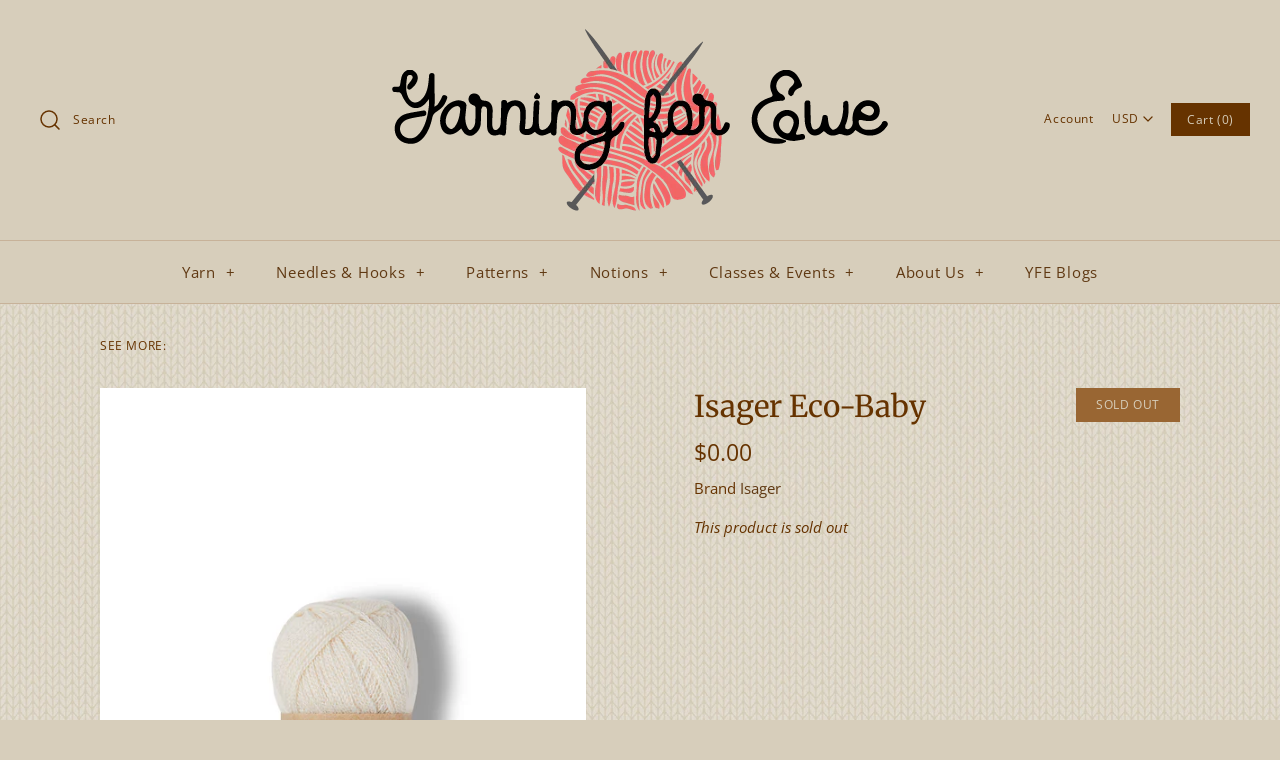

--- FILE ---
content_type: text/html; charset=utf-8
request_url: https://yarningforewe.net/products/isager-eco-baby
body_size: 28544
content:
<!DOCTYPE html>
<html class="no-js" lang="en">
<head>
  <!-- Symmetry 4.4.0 -->
  <meta charset="UTF-8">
  <meta http-equiv="X-UA-Compatible" content="IE=edge,chrome=1">
  <meta name="viewport" content="width=device-width,initial-scale=1.0" />
  <meta name="theme-color" content="#663300">

  
  <link rel="shortcut icon" href="//yarningforewe.net/cdn/shop/files/favico.png?v=1614306327" type="image/png" />
  

  <title>
    Isager Eco-Baby &ndash; Yarning for Ewe
  </title>
  
  <meta name="description" content="ISAGER ECO BABY consists of 68% Baby Alpaca and 32% Organic Pima Cotton. Meterage is 150 m in 50 g, and used individually it is knitted on needle size 4 mm – 5 mm. It’s main feature is its softness which makes it the perfect choise for babies and young children. These yarns are 100% undyed and have not been chemically " />
  
  <link rel="canonical" href="https://yarningforewe.net/products/isager-eco-baby" />

  
<meta property="og:site_name" content="Yarning for Ewe">
<meta property="og:url" content="https://yarningforewe.net/products/isager-eco-baby">
<meta property="og:title" content="Isager Eco-Baby">
<meta property="og:type" content="product">
<meta property="og:description" content="ISAGER ECO BABY consists of 68% Baby Alpaca and 32% Organic Pima Cotton. Meterage is 150 m in 50 g, and used individually it is knitted on needle size 4 mm – 5 mm. It’s main feature is its softness which makes it the perfect choise for babies and young children. These yarns are 100% undyed and have not been chemically "><meta property="og:price:amount" content="0.00">
  <meta property="og:price:currency" content="USD"><meta property="og:image" content="http://yarningforewe.net/cdn/shop/products/0_1d69347a-ea74-428b-945c-441633228c92_1024x1024.jpg?v=1663174141"><meta property="og:image" content="http://yarningforewe.net/cdn/shop/products/25_f297f0d7-9b2f-47dd-842b-8c19c8b12ed7_1024x1024.jpg?v=1663174141"><meta property="og:image" content="http://yarningforewe.net/cdn/shop/products/Eco-Baby-E4S_web_1024x1024.jpg?v=1663174200">
<meta property="og:image:secure_url" content="https://yarningforewe.net/cdn/shop/products/0_1d69347a-ea74-428b-945c-441633228c92_1024x1024.jpg?v=1663174141"><meta property="og:image:secure_url" content="https://yarningforewe.net/cdn/shop/products/25_f297f0d7-9b2f-47dd-842b-8c19c8b12ed7_1024x1024.jpg?v=1663174141"><meta property="og:image:secure_url" content="https://yarningforewe.net/cdn/shop/products/Eco-Baby-E4S_web_1024x1024.jpg?v=1663174200">

  




  <meta name="twitter:card" content="summary">


  <meta name="twitter:title" content="Isager Eco-Baby">
  <meta name="twitter:description" content="
ISAGER ECO BABY consists of 68% Baby Alpaca and 32% Organic Pima Cotton. Meterage is 150 m in 50 g, and used individually it is knitted on needle size 4 mm – 5 mm. It’s main feature is its softness w">
  <meta name="twitter:image" content="https://yarningforewe.net/cdn/shop/products/0_1d69347a-ea74-428b-945c-441633228c92_600x600.jpg?v=1663174141">
  <meta name="twitter:image:width" content="600">
  <meta name="twitter:image:height" content="600">



  <link href="//yarningforewe.net/cdn/shop/t/24/assets/styles.scss.css?v=65572217921019887361759503250" rel="stylesheet" type="text/css" media="all" />

  

  <script src="https://code.jquery.com/jquery-3.3.1.min.js" type="text/javascript"></script>
  <script src="//yarningforewe.net/cdn/shopifycloud/storefront/assets/themes_support/api.jquery-7ab1a3a4.js" type="text/javascript"></script>
<script>
  Shopify.money_format = "\u003cspan class=money\u003e${{amount}}\u003c\/span\u003e";
  window.theme = window.theme || {};
  theme.jQuery = jQuery;
  theme.money_format = "\u003cspan class=money\u003e${{amount}}\u003c\/span\u003e";
  theme.money_container = 'span.theme-money';
  document.documentElement.className = document.documentElement.className.replace('no-js', '');
</script>

  <script>window.performance && window.performance.mark && window.performance.mark('shopify.content_for_header.start');</script><meta name="google-site-verification" content="3gD-zWklDoRIWD7XxF6OMsyXa_F5ON-goQaSMVq9ER8">
<meta name="google-site-verification" content="9Suqt-mnJVyQL6csSLTFo7U1HM1Bi5A_HcFJWZYPrPQ">
<meta id="shopify-digital-wallet" name="shopify-digital-wallet" content="/4058805/digital_wallets/dialog">
<meta name="shopify-checkout-api-token" content="d182929b02ee9fa4b14e3ae867267f15">
<link rel="alternate" type="application/json+oembed" href="https://yarningforewe.net/products/isager-eco-baby.oembed">
<script async="async" src="/checkouts/internal/preloads.js?locale=en-US"></script>
<link rel="preconnect" href="https://shop.app" crossorigin="anonymous">
<script async="async" src="https://shop.app/checkouts/internal/preloads.js?locale=en-US&shop_id=4058805" crossorigin="anonymous"></script>
<script id="apple-pay-shop-capabilities" type="application/json">{"shopId":4058805,"countryCode":"US","currencyCode":"USD","merchantCapabilities":["supports3DS"],"merchantId":"gid:\/\/shopify\/Shop\/4058805","merchantName":"Yarning for Ewe","requiredBillingContactFields":["postalAddress","email","phone"],"requiredShippingContactFields":["postalAddress","email","phone"],"shippingType":"shipping","supportedNetworks":["visa","masterCard","amex","discover","elo","jcb"],"total":{"type":"pending","label":"Yarning for Ewe","amount":"1.00"},"shopifyPaymentsEnabled":true,"supportsSubscriptions":true}</script>
<script id="shopify-features" type="application/json">{"accessToken":"d182929b02ee9fa4b14e3ae867267f15","betas":["rich-media-storefront-analytics"],"domain":"yarningforewe.net","predictiveSearch":true,"shopId":4058805,"locale":"en"}</script>
<script>var Shopify = Shopify || {};
Shopify.shop = "yarning-for-ewe.myshopify.com";
Shopify.locale = "en";
Shopify.currency = {"active":"USD","rate":"1.0"};
Shopify.country = "US";
Shopify.theme = {"name":"Symmetry Updated Jan 19 with Installments message","id":120428298327,"schema_name":"Symmetry","schema_version":"4.4.0","theme_store_id":568,"role":"main"};
Shopify.theme.handle = "null";
Shopify.theme.style = {"id":null,"handle":null};
Shopify.cdnHost = "yarningforewe.net/cdn";
Shopify.routes = Shopify.routes || {};
Shopify.routes.root = "/";</script>
<script type="module">!function(o){(o.Shopify=o.Shopify||{}).modules=!0}(window);</script>
<script>!function(o){function n(){var o=[];function n(){o.push(Array.prototype.slice.apply(arguments))}return n.q=o,n}var t=o.Shopify=o.Shopify||{};t.loadFeatures=n(),t.autoloadFeatures=n()}(window);</script>
<script>
  window.ShopifyPay = window.ShopifyPay || {};
  window.ShopifyPay.apiHost = "shop.app\/pay";
  window.ShopifyPay.redirectState = null;
</script>
<script id="shop-js-analytics" type="application/json">{"pageType":"product"}</script>
<script defer="defer" async type="module" src="//yarningforewe.net/cdn/shopifycloud/shop-js/modules/v2/client.init-shop-cart-sync_CGREiBkR.en.esm.js"></script>
<script defer="defer" async type="module" src="//yarningforewe.net/cdn/shopifycloud/shop-js/modules/v2/chunk.common_Bt2Up4BP.esm.js"></script>
<script type="module">
  await import("//yarningforewe.net/cdn/shopifycloud/shop-js/modules/v2/client.init-shop-cart-sync_CGREiBkR.en.esm.js");
await import("//yarningforewe.net/cdn/shopifycloud/shop-js/modules/v2/chunk.common_Bt2Up4BP.esm.js");

  window.Shopify.SignInWithShop?.initShopCartSync?.({"fedCMEnabled":true,"windoidEnabled":true});

</script>
<script>
  window.Shopify = window.Shopify || {};
  if (!window.Shopify.featureAssets) window.Shopify.featureAssets = {};
  window.Shopify.featureAssets['shop-js'] = {"shop-cart-sync":["modules/v2/client.shop-cart-sync_CQNAmp__.en.esm.js","modules/v2/chunk.common_Bt2Up4BP.esm.js"],"init-windoid":["modules/v2/client.init-windoid_BMafEeJe.en.esm.js","modules/v2/chunk.common_Bt2Up4BP.esm.js"],"shop-cash-offers":["modules/v2/client.shop-cash-offers_3d66YIS3.en.esm.js","modules/v2/chunk.common_Bt2Up4BP.esm.js","modules/v2/chunk.modal_Dk0o9ppo.esm.js"],"init-fed-cm":["modules/v2/client.init-fed-cm_B-WG4sqw.en.esm.js","modules/v2/chunk.common_Bt2Up4BP.esm.js"],"shop-toast-manager":["modules/v2/client.shop-toast-manager_DhuhblEJ.en.esm.js","modules/v2/chunk.common_Bt2Up4BP.esm.js"],"shop-button":["modules/v2/client.shop-button_B5xLHL5j.en.esm.js","modules/v2/chunk.common_Bt2Up4BP.esm.js"],"avatar":["modules/v2/client.avatar_BTnouDA3.en.esm.js"],"init-shop-email-lookup-coordinator":["modules/v2/client.init-shop-email-lookup-coordinator_hqFayTDE.en.esm.js","modules/v2/chunk.common_Bt2Up4BP.esm.js"],"init-shop-cart-sync":["modules/v2/client.init-shop-cart-sync_CGREiBkR.en.esm.js","modules/v2/chunk.common_Bt2Up4BP.esm.js"],"shop-login-button":["modules/v2/client.shop-login-button_g5QkWrqe.en.esm.js","modules/v2/chunk.common_Bt2Up4BP.esm.js","modules/v2/chunk.modal_Dk0o9ppo.esm.js"],"pay-button":["modules/v2/client.pay-button_Cuf0bNvL.en.esm.js","modules/v2/chunk.common_Bt2Up4BP.esm.js"],"init-shop-for-new-customer-accounts":["modules/v2/client.init-shop-for-new-customer-accounts_Bxwhl6__.en.esm.js","modules/v2/client.shop-login-button_g5QkWrqe.en.esm.js","modules/v2/chunk.common_Bt2Up4BP.esm.js","modules/v2/chunk.modal_Dk0o9ppo.esm.js"],"init-customer-accounts-sign-up":["modules/v2/client.init-customer-accounts-sign-up_al3d1WE3.en.esm.js","modules/v2/client.shop-login-button_g5QkWrqe.en.esm.js","modules/v2/chunk.common_Bt2Up4BP.esm.js","modules/v2/chunk.modal_Dk0o9ppo.esm.js"],"shop-follow-button":["modules/v2/client.shop-follow-button_B9MutJJO.en.esm.js","modules/v2/chunk.common_Bt2Up4BP.esm.js","modules/v2/chunk.modal_Dk0o9ppo.esm.js"],"checkout-modal":["modules/v2/client.checkout-modal_OBPaeP-J.en.esm.js","modules/v2/chunk.common_Bt2Up4BP.esm.js","modules/v2/chunk.modal_Dk0o9ppo.esm.js"],"init-customer-accounts":["modules/v2/client.init-customer-accounts_Brxa5h1K.en.esm.js","modules/v2/client.shop-login-button_g5QkWrqe.en.esm.js","modules/v2/chunk.common_Bt2Up4BP.esm.js","modules/v2/chunk.modal_Dk0o9ppo.esm.js"],"lead-capture":["modules/v2/client.lead-capture_BBBv1Qpe.en.esm.js","modules/v2/chunk.common_Bt2Up4BP.esm.js","modules/v2/chunk.modal_Dk0o9ppo.esm.js"],"shop-login":["modules/v2/client.shop-login_DoNRI_y4.en.esm.js","modules/v2/chunk.common_Bt2Up4BP.esm.js","modules/v2/chunk.modal_Dk0o9ppo.esm.js"],"payment-terms":["modules/v2/client.payment-terms_BlOJedZ2.en.esm.js","modules/v2/chunk.common_Bt2Up4BP.esm.js","modules/v2/chunk.modal_Dk0o9ppo.esm.js"]};
</script>
<script>(function() {
  var isLoaded = false;
  function asyncLoad() {
    if (isLoaded) return;
    isLoaded = true;
    var urls = ["https:\/\/js.smile.io\/v1\/smile-shopify.js?shop=yarning-for-ewe.myshopify.com","https:\/\/chimpstatic.com\/mcjs-connected\/js\/users\/2b9af714918dcb21103d17e64\/76798768caca4ad4c6f5aecd9.js?shop=yarning-for-ewe.myshopify.com","https:\/\/shopify.covet.pics\/covet-pics-widget-inject.js?shop=yarning-for-ewe.myshopify.com","https:\/\/a.mailmunch.co\/widgets\/site-60225-cd3a58d94f887c9e08046eef3aeac88b6db8e5b4.js?shop=yarning-for-ewe.myshopify.com","https:\/\/a.mailmunch.co\/widgets\/site-60225-cd3a58d94f887c9e08046eef3aeac88b6db8e5b4.js?shop=yarning-for-ewe.myshopify.com","https:\/\/cdn-spurit.com\/all-apps\/thank-you-pao.js?shop=yarning-for-ewe.myshopify.com","https:\/\/cdn-spurit.com\/all-apps\/checker.js?shop=yarning-for-ewe.myshopify.com","\/\/cdn.shopify.com\/proxy\/cd28043d6b5d14b28a80522ea48acef805bfc628c8412cb925f93707d648aae9\/bucket.useifsapp.com\/theme-files-min\/js\/ifs-script-tag-min.js?v=2\u0026shop=yarning-for-ewe.myshopify.com\u0026sp-cache-control=cHVibGljLCBtYXgtYWdlPTkwMA"];
    for (var i = 0; i < urls.length; i++) {
      var s = document.createElement('script');
      s.type = 'text/javascript';
      s.async = true;
      s.src = urls[i];
      var x = document.getElementsByTagName('script')[0];
      x.parentNode.insertBefore(s, x);
    }
  };
  if(window.attachEvent) {
    window.attachEvent('onload', asyncLoad);
  } else {
    window.addEventListener('load', asyncLoad, false);
  }
})();</script>
<script id="__st">var __st={"a":4058805,"offset":-18000,"reqid":"fca63ff6-2286-41fb-b7d5-1871f4f2b8f6-1762821291","pageurl":"yarningforewe.net\/products\/isager-eco-baby","u":"a294e63c0105","p":"product","rtyp":"product","rid":6806900572247};</script>
<script>window.ShopifyPaypalV4VisibilityTracking = true;</script>
<script id="captcha-bootstrap">!function(){'use strict';const t='contact',e='account',n='new_comment',o=[[t,t],['blogs',n],['comments',n],[t,'customer']],c=[[e,'customer_login'],[e,'guest_login'],[e,'recover_customer_password'],[e,'create_customer']],r=t=>t.map((([t,e])=>`form[action*='/${t}']:not([data-nocaptcha='true']) input[name='form_type'][value='${e}']`)).join(','),a=t=>()=>t?[...document.querySelectorAll(t)].map((t=>t.form)):[];function s(){const t=[...o],e=r(t);return a(e)}const i='password',u='form_key',d=['recaptcha-v3-token','g-recaptcha-response','h-captcha-response',i],f=()=>{try{return window.sessionStorage}catch{return}},m='__shopify_v',_=t=>t.elements[u];function p(t,e,n=!1){try{const o=window.sessionStorage,c=JSON.parse(o.getItem(e)),{data:r}=function(t){const{data:e,action:n}=t;return t[m]||n?{data:e,action:n}:{data:t,action:n}}(c);for(const[e,n]of Object.entries(r))t.elements[e]&&(t.elements[e].value=n);n&&o.removeItem(e)}catch(o){console.error('form repopulation failed',{error:o})}}const l='form_type',E='cptcha';function T(t){t.dataset[E]=!0}const w=window,h=w.document,L='Shopify',v='ce_forms',y='captcha';let A=!1;((t,e)=>{const n=(g='f06e6c50-85a8-45c8-87d0-21a2b65856fe',I='https://cdn.shopify.com/shopifycloud/storefront-forms-hcaptcha/ce_storefront_forms_captcha_hcaptcha.v1.5.2.iife.js',D={infoText:'Protected by hCaptcha',privacyText:'Privacy',termsText:'Terms'},(t,e,n)=>{const o=w[L][v],c=o.bindForm;if(c)return c(t,g,e,D).then(n);var r;o.q.push([[t,g,e,D],n]),r=I,A||(h.body.append(Object.assign(h.createElement('script'),{id:'captcha-provider',async:!0,src:r})),A=!0)});var g,I,D;w[L]=w[L]||{},w[L][v]=w[L][v]||{},w[L][v].q=[],w[L][y]=w[L][y]||{},w[L][y].protect=function(t,e){n(t,void 0,e),T(t)},Object.freeze(w[L][y]),function(t,e,n,w,h,L){const[v,y,A,g]=function(t,e,n){const i=e?o:[],u=t?c:[],d=[...i,...u],f=r(d),m=r(i),_=r(d.filter((([t,e])=>n.includes(e))));return[a(f),a(m),a(_),s()]}(w,h,L),I=t=>{const e=t.target;return e instanceof HTMLFormElement?e:e&&e.form},D=t=>v().includes(t);t.addEventListener('submit',(t=>{const e=I(t);if(!e)return;const n=D(e)&&!e.dataset.hcaptchaBound&&!e.dataset.recaptchaBound,o=_(e),c=g().includes(e)&&(!o||!o.value);(n||c)&&t.preventDefault(),c&&!n&&(function(t){try{if(!f())return;!function(t){const e=f();if(!e)return;const n=_(t);if(!n)return;const o=n.value;o&&e.removeItem(o)}(t);const e=Array.from(Array(32),(()=>Math.random().toString(36)[2])).join('');!function(t,e){_(t)||t.append(Object.assign(document.createElement('input'),{type:'hidden',name:u})),t.elements[u].value=e}(t,e),function(t,e){const n=f();if(!n)return;const o=[...t.querySelectorAll(`input[type='${i}']`)].map((({name:t})=>t)),c=[...d,...o],r={};for(const[a,s]of new FormData(t).entries())c.includes(a)||(r[a]=s);n.setItem(e,JSON.stringify({[m]:1,action:t.action,data:r}))}(t,e)}catch(e){console.error('failed to persist form',e)}}(e),e.submit())}));const S=(t,e)=>{t&&!t.dataset[E]&&(n(t,e.some((e=>e===t))),T(t))};for(const o of['focusin','change'])t.addEventListener(o,(t=>{const e=I(t);D(e)&&S(e,y())}));const B=e.get('form_key'),M=e.get(l),P=B&&M;t.addEventListener('DOMContentLoaded',(()=>{const t=y();if(P)for(const e of t)e.elements[l].value===M&&p(e,B);[...new Set([...A(),...v().filter((t=>'true'===t.dataset.shopifyCaptcha))])].forEach((e=>S(e,t)))}))}(h,new URLSearchParams(w.location.search),n,t,e,['guest_login'])})(!0,!0)}();</script>
<script integrity="sha256-52AcMU7V7pcBOXWImdc/TAGTFKeNjmkeM1Pvks/DTgc=" data-source-attribution="shopify.loadfeatures" defer="defer" src="//yarningforewe.net/cdn/shopifycloud/storefront/assets/storefront/load_feature-81c60534.js" crossorigin="anonymous"></script>
<script crossorigin="anonymous" defer="defer" src="//yarningforewe.net/cdn/shopifycloud/storefront/assets/shopify_pay/storefront-65b4c6d7.js?v=20250812"></script>
<script data-source-attribution="shopify.dynamic_checkout.dynamic.init">var Shopify=Shopify||{};Shopify.PaymentButton=Shopify.PaymentButton||{isStorefrontPortableWallets:!0,init:function(){window.Shopify.PaymentButton.init=function(){};var t=document.createElement("script");t.src="https://yarningforewe.net/cdn/shopifycloud/portable-wallets/latest/portable-wallets.en.js",t.type="module",document.head.appendChild(t)}};
</script>
<script data-source-attribution="shopify.dynamic_checkout.buyer_consent">
  function portableWalletsHideBuyerConsent(e){var t=document.getElementById("shopify-buyer-consent"),n=document.getElementById("shopify-subscription-policy-button");t&&n&&(t.classList.add("hidden"),t.setAttribute("aria-hidden","true"),n.removeEventListener("click",e))}function portableWalletsShowBuyerConsent(e){var t=document.getElementById("shopify-buyer-consent"),n=document.getElementById("shopify-subscription-policy-button");t&&n&&(t.classList.remove("hidden"),t.removeAttribute("aria-hidden"),n.addEventListener("click",e))}window.Shopify?.PaymentButton&&(window.Shopify.PaymentButton.hideBuyerConsent=portableWalletsHideBuyerConsent,window.Shopify.PaymentButton.showBuyerConsent=portableWalletsShowBuyerConsent);
</script>
<script data-source-attribution="shopify.dynamic_checkout.cart.bootstrap">document.addEventListener("DOMContentLoaded",(function(){function t(){return document.querySelector("shopify-accelerated-checkout-cart, shopify-accelerated-checkout")}if(t())Shopify.PaymentButton.init();else{new MutationObserver((function(e,n){t()&&(Shopify.PaymentButton.init(),n.disconnect())})).observe(document.body,{childList:!0,subtree:!0})}}));
</script>
<link id="shopify-accelerated-checkout-styles" rel="stylesheet" media="screen" href="https://yarningforewe.net/cdn/shopifycloud/portable-wallets/latest/accelerated-checkout-backwards-compat.css" crossorigin="anonymous">
<style id="shopify-accelerated-checkout-cart">
        #shopify-buyer-consent {
  margin-top: 1em;
  display: inline-block;
  width: 100%;
}

#shopify-buyer-consent.hidden {
  display: none;
}

#shopify-subscription-policy-button {
  background: none;
  border: none;
  padding: 0;
  text-decoration: underline;
  font-size: inherit;
  cursor: pointer;
}

#shopify-subscription-policy-button::before {
  box-shadow: none;
}

      </style>

<script>window.performance && window.performance.mark && window.performance.mark('shopify.content_for_header.end');</script>
<script>window.BOLD = window.BOLD || {};
    window.BOLD.common = window.BOLD.common || {};
    window.BOLD.common.Shopify = window.BOLD.common.Shopify || {};

    window.BOLD.common.Shopify.shop = {
        domain: 'yarningforewe.net',
        permanent_domain: 'yarning-for-ewe.myshopify.com',
        url: 'https://yarningforewe.net',
        secure_url: 'https://yarningforewe.net',
        money_format: "\u003cspan class=money\u003e${{amount}}\u003c\/span\u003e",
        currency: "USD"
    };

    window.BOLD.common.Shopify.cart = {"note":null,"attributes":{},"original_total_price":0,"total_price":0,"total_discount":0,"total_weight":0.0,"item_count":0,"items":[],"requires_shipping":false,"currency":"USD","items_subtotal_price":0,"cart_level_discount_applications":[],"checkout_charge_amount":0};
    window.BOLD.common.template = 'product';window.BOLD.common.Shopify.formatMoney = function(money, format) {
        function n(t, e) {
            return 'undefined' == typeof t ? e : t
        }
        function r(t, e, r, i) {
            if (e = n(e, 2),
            r = n(r, ','),
            i = n(i, '.'),
            isNaN(t) || null == t)
                return 0;
            t = (t / 100).toFixed(e);
            var o = t.split('.')
              , a = o[0].replace(/(\d)(?=(\d\d\d)+(?!\d))/g, '$1' + r)
              , s = o[1] ? i + o[1] : '';
            return a + s
        }
        'string' == typeof money && (money = money.replace('.', ''));
        var i = ''
          , o = /\{\{\s*(\w+)\s*\}\}/
          , a = format || window.BOLD.common.Shopify.shop.money_format || window.Shopify.money_format || '$ {{ amount }}';
        switch (a.match(o)[1]) {
            case 'amount':
                i = r(money, 2);
                break;
            case 'amount_no_decimals':
                i = r(money, 0);
                break;
            case 'amount_with_comma_separator':
                i = r(money, 2, '.', ',');
                break;
            case 'amount_no_decimals_with_comma_separator':
                i = r(money, 0, '.', ',');
                break;
            case 'amount_with_space_separator':
                i = r(money, 2, '.', ' ');
                break;
            case 'amount_no_decimals_with_space_separator':
                i = r(money, 0, '.', ' ');
                break;
        }
        return a.replace(o, i);
    };

    window.BOLD.common.Shopify.saveProduct = function (handle, product) {
        if (typeof handle === 'string' && typeof window.BOLD.common.Shopify.products[handle] === 'undefined') {
            if (typeof product === 'number') {
                window.BOLD.common.Shopify.handles[product] = handle;
                product = { id: product };
            }
            window.BOLD.common.Shopify.products[handle] = product;
        }
    };

	window.BOLD.common.Shopify.saveVariant = function (variant_id, variant) {
		if (typeof variant_id === 'number' && typeof window.BOLD.common.Shopify.variants[variant_id] === 'undefined') {
			window.BOLD.common.Shopify.variants[variant_id] = variant;
		}
	};window.BOLD.common.Shopify.products = window.BOLD.common.Shopify.products || {};
    window.BOLD.common.Shopify.variants = window.BOLD.common.Shopify.variants || {};
    window.BOLD.common.Shopify.handles = window.BOLD.common.Shopify.handles || {};window.BOLD.common.Shopify.handle = "isager-eco-baby"
window.BOLD.common.Shopify.saveProduct("isager-eco-baby", 6806900572247);window.BOLD.common.Shopify.saveVariant(39949797883991, {product_id: 6806900572247, price: 0, group_id: ''});window.BOLD.common.Shopify.saveVariant(39949797916759, {product_id: 6806900572247, price: 0, group_id: ''});window.BOLD.common.Shopify.saveVariant(39949797949527, {product_id: 6806900572247, price: 0, group_id: ''});window.BOLD.common.Shopify.saveVariant(39949797982295, {product_id: 6806900572247, price: 0, group_id: ''});window.BOLD.common.Shopify.saveVariant(39949798015063, {product_id: 6806900572247, price: 0, group_id: ''});window.BOLD.common.Shopify.metafields = window.BOLD.common.Shopify.metafields || {};window.BOLD.common.Shopify.metafields["bold_rp"] = {};</script><link href="//yarningforewe.net/cdn/shop/t/24/assets/bold-brain-widget.css?v=12280912722225961271630843823" rel="stylesheet" type="text/css" media="all" />

<!-- BEGIN app block: shopify://apps/tapcart-mobile-app/blocks/ck_loader/604cad6b-3841-4da3-b864-b96622b4adb8 --><script id="tc-ck-loader">
  (function () {
    if (!window?.Shopify?.shop?.length) return;
    
    const shopStore = window.Shopify.shop;
    const environment = 'production'; // local, staging, production;

    const srcUrls = {
      local: 'http://localhost:3005/dist/tc-plugins.es.js', // local dev server URL defined in vite.config.js
      staging: 'https://unpkg.com/tapcart-capture-kit@staging/dist/tc-plugins.es.js',
      production: 'https://unpkg.com/tapcart-capture-kit@production/dist/tc-plugins.es.js',
    };
    const srcUrl = srcUrls[environment] || srcUrls.production;

    window['tapcartParams'] = { shopStore, environment };

    // Create a new script element with type module
    const moduleScript = document.createElement('script');
    moduleScript.type = 'module';
    moduleScript.src = srcUrl;
    document.head.appendChild(moduleScript);

    moduleScript.onerror = function () {
      console.error('Capture kit failed to load.');
    };
  })();
</script>

<!-- END app block --><script src="https://cdn.shopify.com/extensions/019974fb-0394-7f6a-88a4-cb8b6d4f8cf6/shopify-remix-boilerplate-40/assets/instagram-story.js" type="text/javascript" defer="defer"></script>
<link href="https://cdn.shopify.com/extensions/019974fb-0394-7f6a-88a4-cb8b6d4f8cf6/shopify-remix-boilerplate-40/assets/instagram-story.css" rel="stylesheet" type="text/css" media="all">
<script src="https://cdn.shopify.com/extensions/019a26a9-fb7e-792f-8791-2baa6b23fbe2/smile-shopify-app-extensions-238/assets/smile-loader.js" type="text/javascript" defer="defer"></script>
<link href="https://monorail-edge.shopifysvc.com" rel="dns-prefetch">
<script>(function(){if ("sendBeacon" in navigator && "performance" in window) {try {var session_token_from_headers = performance.getEntriesByType('navigation')[0].serverTiming.find(x => x.name == '_s').description;} catch {var session_token_from_headers = undefined;}var session_cookie_matches = document.cookie.match(/_shopify_s=([^;]*)/);var session_token_from_cookie = session_cookie_matches && session_cookie_matches.length === 2 ? session_cookie_matches[1] : "";var session_token = session_token_from_headers || session_token_from_cookie || "";function handle_abandonment_event(e) {var entries = performance.getEntries().filter(function(entry) {return /monorail-edge.shopifysvc.com/.test(entry.name);});if (!window.abandonment_tracked && entries.length === 0) {window.abandonment_tracked = true;var currentMs = Date.now();var navigation_start = performance.timing.navigationStart;var payload = {shop_id: 4058805,url: window.location.href,navigation_start,duration: currentMs - navigation_start,session_token,page_type: "product"};window.navigator.sendBeacon("https://monorail-edge.shopifysvc.com/v1/produce", JSON.stringify({schema_id: "online_store_buyer_site_abandonment/1.1",payload: payload,metadata: {event_created_at_ms: currentMs,event_sent_at_ms: currentMs}}));}}window.addEventListener('pagehide', handle_abandonment_event);}}());</script>
<script id="web-pixels-manager-setup">(function e(e,d,r,n,o){if(void 0===o&&(o={}),!Boolean(null===(a=null===(i=window.Shopify)||void 0===i?void 0:i.analytics)||void 0===a?void 0:a.replayQueue)){var i,a;window.Shopify=window.Shopify||{};var t=window.Shopify;t.analytics=t.analytics||{};var s=t.analytics;s.replayQueue=[],s.publish=function(e,d,r){return s.replayQueue.push([e,d,r]),!0};try{self.performance.mark("wpm:start")}catch(e){}var l=function(){var e={modern:/Edge?\/(1{2}[4-9]|1[2-9]\d|[2-9]\d{2}|\d{4,})\.\d+(\.\d+|)|Firefox\/(1{2}[4-9]|1[2-9]\d|[2-9]\d{2}|\d{4,})\.\d+(\.\d+|)|Chrom(ium|e)\/(9{2}|\d{3,})\.\d+(\.\d+|)|(Maci|X1{2}).+ Version\/(15\.\d+|(1[6-9]|[2-9]\d|\d{3,})\.\d+)([,.]\d+|)( \(\w+\)|)( Mobile\/\w+|) Safari\/|Chrome.+OPR\/(9{2}|\d{3,})\.\d+\.\d+|(CPU[ +]OS|iPhone[ +]OS|CPU[ +]iPhone|CPU IPhone OS|CPU iPad OS)[ +]+(15[._]\d+|(1[6-9]|[2-9]\d|\d{3,})[._]\d+)([._]\d+|)|Android:?[ /-](13[3-9]|1[4-9]\d|[2-9]\d{2}|\d{4,})(\.\d+|)(\.\d+|)|Android.+Firefox\/(13[5-9]|1[4-9]\d|[2-9]\d{2}|\d{4,})\.\d+(\.\d+|)|Android.+Chrom(ium|e)\/(13[3-9]|1[4-9]\d|[2-9]\d{2}|\d{4,})\.\d+(\.\d+|)|SamsungBrowser\/([2-9]\d|\d{3,})\.\d+/,legacy:/Edge?\/(1[6-9]|[2-9]\d|\d{3,})\.\d+(\.\d+|)|Firefox\/(5[4-9]|[6-9]\d|\d{3,})\.\d+(\.\d+|)|Chrom(ium|e)\/(5[1-9]|[6-9]\d|\d{3,})\.\d+(\.\d+|)([\d.]+$|.*Safari\/(?![\d.]+ Edge\/[\d.]+$))|(Maci|X1{2}).+ Version\/(10\.\d+|(1[1-9]|[2-9]\d|\d{3,})\.\d+)([,.]\d+|)( \(\w+\)|)( Mobile\/\w+|) Safari\/|Chrome.+OPR\/(3[89]|[4-9]\d|\d{3,})\.\d+\.\d+|(CPU[ +]OS|iPhone[ +]OS|CPU[ +]iPhone|CPU IPhone OS|CPU iPad OS)[ +]+(10[._]\d+|(1[1-9]|[2-9]\d|\d{3,})[._]\d+)([._]\d+|)|Android:?[ /-](13[3-9]|1[4-9]\d|[2-9]\d{2}|\d{4,})(\.\d+|)(\.\d+|)|Mobile Safari.+OPR\/([89]\d|\d{3,})\.\d+\.\d+|Android.+Firefox\/(13[5-9]|1[4-9]\d|[2-9]\d{2}|\d{4,})\.\d+(\.\d+|)|Android.+Chrom(ium|e)\/(13[3-9]|1[4-9]\d|[2-9]\d{2}|\d{4,})\.\d+(\.\d+|)|Android.+(UC? ?Browser|UCWEB|U3)[ /]?(15\.([5-9]|\d{2,})|(1[6-9]|[2-9]\d|\d{3,})\.\d+)\.\d+|SamsungBrowser\/(5\.\d+|([6-9]|\d{2,})\.\d+)|Android.+MQ{2}Browser\/(14(\.(9|\d{2,})|)|(1[5-9]|[2-9]\d|\d{3,})(\.\d+|))(\.\d+|)|K[Aa][Ii]OS\/(3\.\d+|([4-9]|\d{2,})\.\d+)(\.\d+|)/},d=e.modern,r=e.legacy,n=navigator.userAgent;return n.match(d)?"modern":n.match(r)?"legacy":"unknown"}(),u="modern"===l?"modern":"legacy",c=(null!=n?n:{modern:"",legacy:""})[u],f=function(e){return[e.baseUrl,"/wpm","/b",e.hashVersion,"modern"===e.buildTarget?"m":"l",".js"].join("")}({baseUrl:d,hashVersion:r,buildTarget:u}),m=function(e){var d=e.version,r=e.bundleTarget,n=e.surface,o=e.pageUrl,i=e.monorailEndpoint;return{emit:function(e){var a=e.status,t=e.errorMsg,s=(new Date).getTime(),l=JSON.stringify({metadata:{event_sent_at_ms:s},events:[{schema_id:"web_pixels_manager_load/3.1",payload:{version:d,bundle_target:r,page_url:o,status:a,surface:n,error_msg:t},metadata:{event_created_at_ms:s}}]});if(!i)return console&&console.warn&&console.warn("[Web Pixels Manager] No Monorail endpoint provided, skipping logging."),!1;try{return self.navigator.sendBeacon.bind(self.navigator)(i,l)}catch(e){}var u=new XMLHttpRequest;try{return u.open("POST",i,!0),u.setRequestHeader("Content-Type","text/plain"),u.send(l),!0}catch(e){return console&&console.warn&&console.warn("[Web Pixels Manager] Got an unhandled error while logging to Monorail."),!1}}}}({version:r,bundleTarget:l,surface:e.surface,pageUrl:self.location.href,monorailEndpoint:e.monorailEndpoint});try{o.browserTarget=l,function(e){var d=e.src,r=e.async,n=void 0===r||r,o=e.onload,i=e.onerror,a=e.sri,t=e.scriptDataAttributes,s=void 0===t?{}:t,l=document.createElement("script"),u=document.querySelector("head"),c=document.querySelector("body");if(l.async=n,l.src=d,a&&(l.integrity=a,l.crossOrigin="anonymous"),s)for(var f in s)if(Object.prototype.hasOwnProperty.call(s,f))try{l.dataset[f]=s[f]}catch(e){}if(o&&l.addEventListener("load",o),i&&l.addEventListener("error",i),u)u.appendChild(l);else{if(!c)throw new Error("Did not find a head or body element to append the script");c.appendChild(l)}}({src:f,async:!0,onload:function(){if(!function(){var e,d;return Boolean(null===(d=null===(e=window.Shopify)||void 0===e?void 0:e.analytics)||void 0===d?void 0:d.initialized)}()){var d=window.webPixelsManager.init(e)||void 0;if(d){var r=window.Shopify.analytics;r.replayQueue.forEach((function(e){var r=e[0],n=e[1],o=e[2];d.publishCustomEvent(r,n,o)})),r.replayQueue=[],r.publish=d.publishCustomEvent,r.visitor=d.visitor,r.initialized=!0}}},onerror:function(){return m.emit({status:"failed",errorMsg:"".concat(f," has failed to load")})},sri:function(e){var d=/^sha384-[A-Za-z0-9+/=]+$/;return"string"==typeof e&&d.test(e)}(c)?c:"",scriptDataAttributes:o}),m.emit({status:"loading"})}catch(e){m.emit({status:"failed",errorMsg:(null==e?void 0:e.message)||"Unknown error"})}}})({shopId: 4058805,storefrontBaseUrl: "https://yarningforewe.net",extensionsBaseUrl: "https://extensions.shopifycdn.com/cdn/shopifycloud/web-pixels-manager",monorailEndpoint: "https://monorail-edge.shopifysvc.com/unstable/produce_batch",surface: "storefront-renderer",enabledBetaFlags: ["2dca8a86"],webPixelsConfigList: [{"id":"404226135","configuration":"{\"config\":\"{\\\"pixel_id\\\":\\\"AW-929971329\\\",\\\"target_country\\\":\\\"US\\\",\\\"gtag_events\\\":[{\\\"type\\\":\\\"search\\\",\\\"action_label\\\":\\\"AW-929971329\\\/eo-nCODBkoIYEIH5uLsD\\\"},{\\\"type\\\":\\\"begin_checkout\\\",\\\"action_label\\\":\\\"AW-929971329\\\/3KxvCN3BkoIYEIH5uLsD\\\"},{\\\"type\\\":\\\"view_item\\\",\\\"action_label\\\":[\\\"AW-929971329\\\/b2XVCNfBkoIYEIH5uLsD\\\",\\\"MC-985NVPDW92\\\"]},{\\\"type\\\":\\\"purchase\\\",\\\"action_label\\\":[\\\"AW-929971329\\\/ZQf8CNTBkoIYEIH5uLsD\\\",\\\"MC-985NVPDW92\\\"]},{\\\"type\\\":\\\"page_view\\\",\\\"action_label\\\":[\\\"AW-929971329\\\/KW-JCNHBkoIYEIH5uLsD\\\",\\\"MC-985NVPDW92\\\"]},{\\\"type\\\":\\\"add_payment_info\\\",\\\"action_label\\\":\\\"AW-929971329\\\/xY7QCOPBkoIYEIH5uLsD\\\"},{\\\"type\\\":\\\"add_to_cart\\\",\\\"action_label\\\":\\\"AW-929971329\\\/9KI4CNrBkoIYEIH5uLsD\\\"}],\\\"enable_monitoring_mode\\\":false}\"}","eventPayloadVersion":"v1","runtimeContext":"OPEN","scriptVersion":"b2a88bafab3e21179ed38636efcd8a93","type":"APP","apiClientId":1780363,"privacyPurposes":[],"dataSharingAdjustments":{"protectedCustomerApprovalScopes":["read_customer_address","read_customer_email","read_customer_name","read_customer_personal_data","read_customer_phone"]}},{"id":"81723479","configuration":"{\"tagID\":\"2614465795667\"}","eventPayloadVersion":"v1","runtimeContext":"STRICT","scriptVersion":"18031546ee651571ed29edbe71a3550b","type":"APP","apiClientId":3009811,"privacyPurposes":["ANALYTICS","MARKETING","SALE_OF_DATA"],"dataSharingAdjustments":{"protectedCustomerApprovalScopes":["read_customer_address","read_customer_email","read_customer_name","read_customer_personal_data","read_customer_phone"]}},{"id":"53051479","eventPayloadVersion":"v1","runtimeContext":"LAX","scriptVersion":"1","type":"CUSTOM","privacyPurposes":["MARKETING"],"name":"Meta pixel (migrated)"},{"id":"80445527","eventPayloadVersion":"v1","runtimeContext":"LAX","scriptVersion":"1","type":"CUSTOM","privacyPurposes":["ANALYTICS"],"name":"Google Analytics tag (migrated)"},{"id":"shopify-app-pixel","configuration":"{}","eventPayloadVersion":"v1","runtimeContext":"STRICT","scriptVersion":"0450","apiClientId":"shopify-pixel","type":"APP","privacyPurposes":["ANALYTICS","MARKETING"]},{"id":"shopify-custom-pixel","eventPayloadVersion":"v1","runtimeContext":"LAX","scriptVersion":"0450","apiClientId":"shopify-pixel","type":"CUSTOM","privacyPurposes":["ANALYTICS","MARKETING"]}],isMerchantRequest: false,initData: {"shop":{"name":"Yarning for Ewe","paymentSettings":{"currencyCode":"USD"},"myshopifyDomain":"yarning-for-ewe.myshopify.com","countryCode":"US","storefrontUrl":"https:\/\/yarningforewe.net"},"customer":null,"cart":null,"checkout":null,"productVariants":[{"price":{"amount":0.0,"currencyCode":"USD"},"product":{"title":"Isager Eco-Baby","vendor":"Isager","id":"6806900572247","untranslatedTitle":"Isager Eco-Baby","url":"\/products\/isager-eco-baby","type":""},"id":"39949797883991","image":{"src":"\/\/yarningforewe.net\/cdn\/shop\/products\/0_1d69347a-ea74-428b-945c-441633228c92.jpg?v=1663174141"},"sku":"","title":"0","untranslatedTitle":"0"},{"price":{"amount":0.0,"currencyCode":"USD"},"product":{"title":"Isager Eco-Baby","vendor":"Isager","id":"6806900572247","untranslatedTitle":"Isager Eco-Baby","url":"\/products\/isager-eco-baby","type":""},"id":"39949797916759","image":{"src":"\/\/yarningforewe.net\/cdn\/shop\/products\/25_f297f0d7-9b2f-47dd-842b-8c19c8b12ed7.jpg?v=1663174141"},"sku":"","title":"2s","untranslatedTitle":"2s"},{"price":{"amount":0.0,"currencyCode":"USD"},"product":{"title":"Isager Eco-Baby","vendor":"Isager","id":"6806900572247","untranslatedTitle":"Isager Eco-Baby","url":"\/products\/isager-eco-baby","type":""},"id":"39949797949527","image":{"src":"\/\/yarningforewe.net\/cdn\/shop\/products\/Eco-Baby-E4S_web.jpg?v=1663174200"},"sku":"","title":"4s","untranslatedTitle":"4s"},{"price":{"amount":0.0,"currencyCode":"USD"},"product":{"title":"Isager Eco-Baby","vendor":"Isager","id":"6806900572247","untranslatedTitle":"Isager Eco-Baby","url":"\/products\/isager-eco-baby","type":""},"id":"39949797982295","image":{"src":"\/\/yarningforewe.net\/cdn\/shop\/products\/Eco-Baby-E7S_web.jpg?v=1663174220"},"sku":"","title":"7s","untranslatedTitle":"7s"},{"price":{"amount":0.0,"currencyCode":"USD"},"product":{"title":"Isager Eco-Baby","vendor":"Isager","id":"6806900572247","untranslatedTitle":"Isager Eco-Baby","url":"\/products\/isager-eco-baby","type":""},"id":"39949798015063","image":{"src":"\/\/yarningforewe.net\/cdn\/shop\/products\/Eco-Baby-E8S_web.jpg?v=1663174261"},"sku":"","title":"8s","untranslatedTitle":"8s"}],"purchasingCompany":null},},"https://yarningforewe.net/cdn","ae1676cfwd2530674p4253c800m34e853cb",{"modern":"","legacy":""},{"shopId":"4058805","storefrontBaseUrl":"https:\/\/yarningforewe.net","extensionBaseUrl":"https:\/\/extensions.shopifycdn.com\/cdn\/shopifycloud\/web-pixels-manager","surface":"storefront-renderer","enabledBetaFlags":"[\"2dca8a86\"]","isMerchantRequest":"false","hashVersion":"ae1676cfwd2530674p4253c800m34e853cb","publish":"custom","events":"[[\"page_viewed\",{}],[\"product_viewed\",{\"productVariant\":{\"price\":{\"amount\":0.0,\"currencyCode\":\"USD\"},\"product\":{\"title\":\"Isager Eco-Baby\",\"vendor\":\"Isager\",\"id\":\"6806900572247\",\"untranslatedTitle\":\"Isager Eco-Baby\",\"url\":\"\/products\/isager-eco-baby\",\"type\":\"\"},\"id\":\"39949797883991\",\"image\":{\"src\":\"\/\/yarningforewe.net\/cdn\/shop\/products\/0_1d69347a-ea74-428b-945c-441633228c92.jpg?v=1663174141\"},\"sku\":\"\",\"title\":\"0\",\"untranslatedTitle\":\"0\"}}]]"});</script><script>
  window.ShopifyAnalytics = window.ShopifyAnalytics || {};
  window.ShopifyAnalytics.meta = window.ShopifyAnalytics.meta || {};
  window.ShopifyAnalytics.meta.currency = 'USD';
  var meta = {"product":{"id":6806900572247,"gid":"gid:\/\/shopify\/Product\/6806900572247","vendor":"Isager","type":"","variants":[{"id":39949797883991,"price":0,"name":"Isager Eco-Baby - 0","public_title":"0","sku":""},{"id":39949797916759,"price":0,"name":"Isager Eco-Baby - 2s","public_title":"2s","sku":""},{"id":39949797949527,"price":0,"name":"Isager Eco-Baby - 4s","public_title":"4s","sku":""},{"id":39949797982295,"price":0,"name":"Isager Eco-Baby - 7s","public_title":"7s","sku":""},{"id":39949798015063,"price":0,"name":"Isager Eco-Baby - 8s","public_title":"8s","sku":""}],"remote":false},"page":{"pageType":"product","resourceType":"product","resourceId":6806900572247}};
  for (var attr in meta) {
    window.ShopifyAnalytics.meta[attr] = meta[attr];
  }
</script>
<script class="analytics">
  (function () {
    var customDocumentWrite = function(content) {
      var jquery = null;

      if (window.jQuery) {
        jquery = window.jQuery;
      } else if (window.Checkout && window.Checkout.$) {
        jquery = window.Checkout.$;
      }

      if (jquery) {
        jquery('body').append(content);
      }
    };

    var hasLoggedConversion = function(token) {
      if (token) {
        return document.cookie.indexOf('loggedConversion=' + token) !== -1;
      }
      return false;
    }

    var setCookieIfConversion = function(token) {
      if (token) {
        var twoMonthsFromNow = new Date(Date.now());
        twoMonthsFromNow.setMonth(twoMonthsFromNow.getMonth() + 2);

        document.cookie = 'loggedConversion=' + token + '; expires=' + twoMonthsFromNow;
      }
    }

    var trekkie = window.ShopifyAnalytics.lib = window.trekkie = window.trekkie || [];
    if (trekkie.integrations) {
      return;
    }
    trekkie.methods = [
      'identify',
      'page',
      'ready',
      'track',
      'trackForm',
      'trackLink'
    ];
    trekkie.factory = function(method) {
      return function() {
        var args = Array.prototype.slice.call(arguments);
        args.unshift(method);
        trekkie.push(args);
        return trekkie;
      };
    };
    for (var i = 0; i < trekkie.methods.length; i++) {
      var key = trekkie.methods[i];
      trekkie[key] = trekkie.factory(key);
    }
    trekkie.load = function(config) {
      trekkie.config = config || {};
      trekkie.config.initialDocumentCookie = document.cookie;
      var first = document.getElementsByTagName('script')[0];
      var script = document.createElement('script');
      script.type = 'text/javascript';
      script.onerror = function(e) {
        var scriptFallback = document.createElement('script');
        scriptFallback.type = 'text/javascript';
        scriptFallback.onerror = function(error) {
                var Monorail = {
      produce: function produce(monorailDomain, schemaId, payload) {
        var currentMs = new Date().getTime();
        var event = {
          schema_id: schemaId,
          payload: payload,
          metadata: {
            event_created_at_ms: currentMs,
            event_sent_at_ms: currentMs
          }
        };
        return Monorail.sendRequest("https://" + monorailDomain + "/v1/produce", JSON.stringify(event));
      },
      sendRequest: function sendRequest(endpointUrl, payload) {
        // Try the sendBeacon API
        if (window && window.navigator && typeof window.navigator.sendBeacon === 'function' && typeof window.Blob === 'function' && !Monorail.isIos12()) {
          var blobData = new window.Blob([payload], {
            type: 'text/plain'
          });

          if (window.navigator.sendBeacon(endpointUrl, blobData)) {
            return true;
          } // sendBeacon was not successful

        } // XHR beacon

        var xhr = new XMLHttpRequest();

        try {
          xhr.open('POST', endpointUrl);
          xhr.setRequestHeader('Content-Type', 'text/plain');
          xhr.send(payload);
        } catch (e) {
          console.log(e);
        }

        return false;
      },
      isIos12: function isIos12() {
        return window.navigator.userAgent.lastIndexOf('iPhone; CPU iPhone OS 12_') !== -1 || window.navigator.userAgent.lastIndexOf('iPad; CPU OS 12_') !== -1;
      }
    };
    Monorail.produce('monorail-edge.shopifysvc.com',
      'trekkie_storefront_load_errors/1.1',
      {shop_id: 4058805,
      theme_id: 120428298327,
      app_name: "storefront",
      context_url: window.location.href,
      source_url: "//yarningforewe.net/cdn/s/trekkie.storefront.308893168db1679b4a9f8a086857af995740364f.min.js"});

        };
        scriptFallback.async = true;
        scriptFallback.src = '//yarningforewe.net/cdn/s/trekkie.storefront.308893168db1679b4a9f8a086857af995740364f.min.js';
        first.parentNode.insertBefore(scriptFallback, first);
      };
      script.async = true;
      script.src = '//yarningforewe.net/cdn/s/trekkie.storefront.308893168db1679b4a9f8a086857af995740364f.min.js';
      first.parentNode.insertBefore(script, first);
    };
    trekkie.load(
      {"Trekkie":{"appName":"storefront","development":false,"defaultAttributes":{"shopId":4058805,"isMerchantRequest":null,"themeId":120428298327,"themeCityHash":"7658049353807177774","contentLanguage":"en","currency":"USD"},"isServerSideCookieWritingEnabled":true,"monorailRegion":"shop_domain","enabledBetaFlags":["f0df213a"]},"Session Attribution":{},"S2S":{"facebookCapiEnabled":false,"source":"trekkie-storefront-renderer","apiClientId":580111}}
    );

    var loaded = false;
    trekkie.ready(function() {
      if (loaded) return;
      loaded = true;

      window.ShopifyAnalytics.lib = window.trekkie;

      var originalDocumentWrite = document.write;
      document.write = customDocumentWrite;
      try { window.ShopifyAnalytics.merchantGoogleAnalytics.call(this); } catch(error) {};
      document.write = originalDocumentWrite;

      window.ShopifyAnalytics.lib.page(null,{"pageType":"product","resourceType":"product","resourceId":6806900572247,"shopifyEmitted":true});

      var match = window.location.pathname.match(/checkouts\/(.+)\/(thank_you|post_purchase)/)
      var token = match? match[1]: undefined;
      if (!hasLoggedConversion(token)) {
        setCookieIfConversion(token);
        window.ShopifyAnalytics.lib.track("Viewed Product",{"currency":"USD","variantId":39949797883991,"productId":6806900572247,"productGid":"gid:\/\/shopify\/Product\/6806900572247","name":"Isager Eco-Baby - 0","price":"0.00","sku":"","brand":"Isager","variant":"0","category":"","nonInteraction":true,"remote":false},undefined,undefined,{"shopifyEmitted":true});
      window.ShopifyAnalytics.lib.track("monorail:\/\/trekkie_storefront_viewed_product\/1.1",{"currency":"USD","variantId":39949797883991,"productId":6806900572247,"productGid":"gid:\/\/shopify\/Product\/6806900572247","name":"Isager Eco-Baby - 0","price":"0.00","sku":"","brand":"Isager","variant":"0","category":"","nonInteraction":true,"remote":false,"referer":"https:\/\/yarningforewe.net\/products\/isager-eco-baby"});
      }
    });


        var eventsListenerScript = document.createElement('script');
        eventsListenerScript.async = true;
        eventsListenerScript.src = "//yarningforewe.net/cdn/shopifycloud/storefront/assets/shop_events_listener-3da45d37.js";
        document.getElementsByTagName('head')[0].appendChild(eventsListenerScript);

})();</script>
  <script>
  if (!window.ga || (window.ga && typeof window.ga !== 'function')) {
    window.ga = function ga() {
      (window.ga.q = window.ga.q || []).push(arguments);
      if (window.Shopify && window.Shopify.analytics && typeof window.Shopify.analytics.publish === 'function') {
        window.Shopify.analytics.publish("ga_stub_called", {}, {sendTo: "google_osp_migration"});
      }
      console.error("Shopify's Google Analytics stub called with:", Array.from(arguments), "\nSee https://help.shopify.com/manual/promoting-marketing/pixels/pixel-migration#google for more information.");
    };
    if (window.Shopify && window.Shopify.analytics && typeof window.Shopify.analytics.publish === 'function') {
      window.Shopify.analytics.publish("ga_stub_initialized", {}, {sendTo: "google_osp_migration"});
    }
  }
</script>
<script
  defer
  src="https://yarningforewe.net/cdn/shopifycloud/perf-kit/shopify-perf-kit-2.1.2.min.js"
  data-application="storefront-renderer"
  data-shop-id="4058805"
  data-render-region="gcp-us-central1"
  data-page-type="product"
  data-theme-instance-id="120428298327"
  data-theme-name="Symmetry"
  data-theme-version="4.4.0"
  data-monorail-region="shop_domain"
  data-resource-timing-sampling-rate="10"
  data-shs="true"
  data-shs-beacon="true"
  data-shs-export-with-fetch="true"
  data-shs-logs-sample-rate="1"
></script>
</head>

<body class="template-product">

            
              <!-- "snippets/socialshopwave-helper.liquid" was not rendered, the associated app was uninstalled -->
            

  <div id="shopify-section-header" class="shopify-section"><style type="text/css">
  .logo img {
    width: 520px;
  }

  #mobile-header .logo img {
    width: 125px;
  }

  
  #main-nav .featured-link > a {
    color: #dd6666;
  }
  
</style>



<div data-section-type="header">
  

  <div id="pageheader">

    

    <div id="mobile-header" class="cf">
      <button class="notabutton mobile-nav-toggle" aria-label="Toggle menu" aria-controls="main-nav">
        <svg xmlns="http://www.w3.org/2000/svg" width="24" height="24" viewBox="0 0 24 24" fill="none" stroke="currentColor" stroke-width="1" stroke-linecap="round" stroke-linejoin="round" class="feather feather-menu"><line x1="3" y1="12" x2="21" y2="12"></line><line x1="3" y1="6" x2="21" y2="6"></line><line x1="3" y1="18" x2="21" y2="18"></line></svg>
      </button>
      
    <div class="logo">
      <a href="/" title="Yarning for Ewe">
        
        
        <img src="//yarningforewe.net/cdn/shop/files/Logo-Rect-Color_a9a497e2-3870-4778-820c-87abc78883c5_1040x.png?v=1614306359" alt="" />
        
      </a>
    </div><!-- /#logo -->
    
      <a href="/cart" class="cart-count">
        <span class="beside-svg">(0)</span>
        <svg xmlns="http://www.w3.org/2000/svg" width="24" height="24" viewBox="0 0 24 24" fill="none" stroke="currentColor" stroke-width="1.5" stroke-linecap="round" stroke-linejoin="round" class="feather feather-shopping-bag"><path d="M6 2L3 6v14a2 2 0 0 0 2 2h14a2 2 0 0 0 2-2V6l-3-4z"></path><line x1="3" y1="6" x2="21" y2="6"></line><path d="M16 10a4 4 0 0 1-8 0"></path></svg>
      </a>
    </div>

    <div class="logo-area logo-pos- cf">

      <div class="container">
    <div class="logo">
      <a href="/" title="Yarning for Ewe">
        
        
        <img src="//yarningforewe.net/cdn/shop/files/Logo-Rect-Color_a9a497e2-3870-4778-820c-87abc78883c5_1040x.png?v=1614306359" alt="" />
        
      </a>
    </div><!-- /#logo -->
    </div>

      <div class="util-area">
        <div class="search-box elegant-input">
          <form class="search-form" action="/search" method="get">
            <svg xmlns="http://www.w3.org/2000/svg" class="feather feather-search" width="24" height="24" viewBox="0 0 24 24" fill="none" stroke="#000000" stroke-width="1.5" stroke-linecap="round" stroke-linejoin="round"><circle cx="11" cy="11" r="8"></circle><line x1="21" y1="21" x2="16.65" y2="16.65"></line></svg>
            <label class="search-box-label" for="header-search">Search</label>
            <input type="text" id="header-search" name="q" autocomplete="off"/>
            <button class="button" type="submit"><span class="button__icon"><svg xmlns="http://www.w3.org/2000/svg" width="24" height="24" viewBox="0 0 24 24" fill="none" stroke="currentColor" stroke-width="2" stroke-linecap="round" stroke-linejoin="round" class="feather feather-chevron-right"><polyline points="9 18 15 12 9 6"></polyline></svg></span></button>
            <input type="hidden" name="type" value="product,article,page" />
          </form>

          
        </div>

        <div class="utils">
          
            <div class="account-links-inline contains-dropdown">
              
                <a href="#" class="contains-dropdown__toggle">Account</a>
                <div class="dropdown">
                  <div class="dropdown__inner">
                    <div class="login"><a href="https://yarningforewe.net/customer_authentication/redirect?locale=en&amp;region_country=US" id="customer_login_link">Log in</a></div>
                    <div class="register"><a href="https://shopify.com/4058805/account?locale=en" id="customer_register_link">Register</a></div>
                  </div>
                </div>
              
            </div>
          

          
<div class="switcher">
  <span class="selected-currency">
    USD
  </span>
  <svg xmlns="http://www.w3.org/2000/svg" width="24" height="24" viewBox="0 0 24 24" fill="none" stroke="currentColor" stroke-width="2" stroke-linecap="round" stroke-linejoin="round" class="feather feather-chevron-down"><polyline points="6 9 12 15 18 9"></polyline></svg>
  <select name="currencies" aria-label="Pick a currency">
    
    
    <option value="USD" selected="selected">USD</option>
    
    
    <option value="CAD">CAD</option>
    
    
    
    
    
    <option value="GBP">GBP</option>
    
    
  </select>
</div>


          <div class="cart-summary">
            <a href="/cart" class="cart-count button">
              <span class="cart-count__text">Cart (0)</span>
              
            </a>
          </div>
        </div><!-- /.utils -->
      </div><!-- /.util-area -->

      

    </div><!-- /.logo-area -->
  </div><!-- /#pageheader -->

  
  <div id="main-nav" class="nav-row ">
    <div class="mobile-features">
      <form class="mobile-search" action="/search" method="get">
        <i></i>
        <input type="text" name="q" placeholder="Search"/>
        <button type="submit" class="notabutton"><svg xmlns="http://www.w3.org/2000/svg" class="feather feather-search" width="24" height="24" viewBox="0 0 24 24" fill="none" stroke="#000000" stroke-width="1.5" stroke-linecap="round" stroke-linejoin="round"><circle cx="11" cy="11" r="8"></circle><line x1="21" y1="21" x2="16.65" y2="16.65"></line></svg></button>
        <input type="hidden" name="type" value="product,article,page" />
      </form>
    </div>
    <div class="multi-level-nav reveal-on-hover" role="navigation" aria-label="Primary navigation">
      <div class="tier-1">
        <ul>
          
          <li class=" contains-children">
            <a href="/" class="has-children" aria-haspopup="true">
              Yarn
              
              <span class="exp"><span>+</span><svg xmlns="http://www.w3.org/2000/svg" width="24" height="24" viewBox="0 0 24 24" fill="none" stroke="currentColor" stroke-width="2" stroke-linecap="round" stroke-linejoin="round" class="feather feather-chevron-down"><polyline points="6 9 12 15 18 9"></polyline></svg></span>
              
            </a>

            
            <ul  class="nav-columns nav-columns--count-5">
              
              <li class=" contains-children">
                <a href="/collections/yarn" class="has-children column-title" aria-haspopup="true">
                  Weight
                  
                  <span class="exp"><span>+</span><svg xmlns="http://www.w3.org/2000/svg" width="24" height="24" viewBox="0 0 24 24" fill="none" stroke="currentColor" stroke-width="2" stroke-linecap="round" stroke-linejoin="round" class="feather feather-chevron-down"><polyline points="6 9 12 15 18 9"></polyline></svg></span>
                  
                </a>

                
                <ul>
                  
                  <li class="">
                    <a href="/collections/laceweight">Lace</a>
                  </li>
                  
                  <li class="">
                    <a href="/collections/fingering-sockweight">Fingering</a>
                  </li>
                  
                  <li class="">
                    <a href="/collections/sportweight">Sport</a>
                  </li>
                  
                  <li class="">
                    <a href="/collections/dk-weight">DK</a>
                  </li>
                  
                  <li class="">
                    <a href="/collections/worsted-weight">Worsted</a>
                  </li>
                  
                  <li class="">
                    <a href="/collections/chunky-weight">Chunky</a>
                  </li>
                  
                  <li class="">
                    <a href="/collections/super-bulky-weight">Bulky</a>
                  </li>
                  
                </ul>
                
              </li>
              
              <li class=" contains-children">
                <a href="/collections/yarn" class="has-children column-title" aria-haspopup="true">
                  Fiber
                  
                  <span class="exp"><span>+</span><svg xmlns="http://www.w3.org/2000/svg" width="24" height="24" viewBox="0 0 24 24" fill="none" stroke="currentColor" stroke-width="2" stroke-linecap="round" stroke-linejoin="round" class="feather feather-chevron-down"><polyline points="6 9 12 15 18 9"></polyline></svg></span>
                  
                </a>

                
                <ul>
                  
                  <li class="">
                    <a href="/collections/yarn/acrylic">Acrylic</a>
                  </li>
                  
                  <li class="">
                    <a href="/collections/yarn/alpaca+camel">Alpaca & Camel</a>
                  </li>
                  
                  <li class="">
                    <a href="/collections/yarn/bamboo">Bamboo</a>
                  </li>
                  
                  <li class="">
                    <a href="/collections/yarn/cashmere">Cashmere</a>
                  </li>
                  
                  <li class="">
                    <a href="/collections/yarn/cotton">Cotton</a>
                  </li>
                  
                  <li class="">
                    <a href="/collections/linen-flax-hemp">Linen, Flax, & Hemp</a>
                  </li>
                  
                  <li class="">
                    <a href="/collections/yarn/mohair">Mohair</a>
                  </li>
                  
                  <li class="">
                    <a href="/collections/nylon-polyamide">Nylon & Polyester</a>
                  </li>
                  
                  <li class="">
                    <a href="/collections/yarn/silk">Silk</a>
                  </li>
                  
                  <li class="">
                    <a href="/collections/yarn/wool">Wool</a>
                  </li>
                  
                </ul>
                
              </li>
              
              <li class=" contains-children">
                <a href="/collections/yarn" class="has-children column-title" aria-haspopup="true">
                  Style & Care
                  
                  <span class="exp"><span>+</span><svg xmlns="http://www.w3.org/2000/svg" width="24" height="24" viewBox="0 0 24 24" fill="none" stroke="currentColor" stroke-width="2" stroke-linecap="round" stroke-linejoin="round" class="feather feather-chevron-down"><polyline points="6 9 12 15 18 9"></polyline></svg></span>
                  
                </a>

                
                <ul>
                  
                  <li class="">
                    <a href="/collections/yarn/superwash">Machine Washable</a>
                  </li>
                  
                  <li class="">
                    <a href="/collections/yarn/organic">Organic</a>
                  </li>
                  
                  <li class="">
                    <a href="/collections/yarn/sparkly">Shimmer, Sparkle, & Shine</a>
                  </li>
                  
                  <li class="">
                    <a href="/collections/yarn/synthetic">Synthetic</a>
                  </li>
                  
                  <li class="">
                    <a href="/collections/yarn/Hand-dyed">Hand Dyed</a>
                  </li>
                  
                  <li class="">
                    <a href="/collections/yarn/felting">Felting</a>
                  </li>
                  
                </ul>
                
              </li>
              
              <li class=" contains-children">
                <a href="/collections/yarn" class="has-children column-title" aria-haspopup="true">
                  Shop by Brand
                  
                  <span class="exp"><span>+</span><svg xmlns="http://www.w3.org/2000/svg" width="24" height="24" viewBox="0 0 24 24" fill="none" stroke="currentColor" stroke-width="2" stroke-linecap="round" stroke-linejoin="round" class="feather feather-chevron-down"><polyline points="6 9 12 15 18 9"></polyline></svg></span>
                  
                </a>

                
                <ul>
                  
                  <li class="">
                    <a href="/collections/all-stitch-studio">Allstitch Studio!</a>
                  </li>
                  
                  <li class="">
                    <a href="/collections/amano">Amano</a>
                  </li>
                  
                  <li class="">
                    <a href="/collections/ancient-arts-fibre-crafts">Ancient Art Fibre Crafts</a>
                  </li>
                  
                  <li class="">
                    <a href="/collections/anzula-luxury-yarns">Anzula Luxury yarns</a>
                  </li>
                  
                  <li class="">
                    <a href="/collections/art-yarns">Art Yarns</a>
                  </li>
                  
                  <li class="">
                    <a href="/collections/asylum-fibers">Asylum Fibers</a>
                  </li>
                  
                  <li class="">
                    <a href="/collections/atenti">Atenti</a>
                  </li>
                  
                  <li class="">
                    <a href="/collections/berroco">Berroco</a>
                  </li>
                  
                  <li class="">
                    <a href="/collections/black-elephant">Black Elephant</a>
                  </li>
                  
                  <li class="">
                    <a href="/collections/black-purl-magic">Black Purl Magic</a>
                  </li>
                  
                  <li class="">
                    <a href="/collections/blue-sky-fibers">Blue Sky Fibers</a>
                  </li>
                  
                  <li class="">
                    <a href="/collections/brooklyn-tweed">Brooklyn Tweed</a>
                  </li>
                  
                  <li class="">
                    <a href="/collections/by-hand-serial">By Hand Serial</a>
                  </li>
                  
                  <li class="">
                    <a href="/collections/chiagoo">ChiaGoo</a>
                  </li>
                  
                  <li class="">
                    <a href="/collections/circus-tonic">Circus Tonic</a>
                  </li>
                  
                  <li class="">
                    <a href="/collections/clinton-hill-cashmere">Clinton Hill Cashmere</a>
                  </li>
                  
                  <li class="">
                    <a href="/collections/cocoknits">CocoKnits</a>
                  </li>
                  
                  <li class="">
                    <a href="/collections/cozy-publishing">Cozy Publishing</a>
                  </li>
                  
                  <li class="">
                    <a href="/collections/dandoh">DanDoh</a>
                  </li>
                  
                  <li class="">
                    <a href="/collections/doe-knits-notions">Doe Knits Notions</a>
                  </li>
                  
                  <li class="">
                    <a href="/collections/dream-in-color">Dream in Color</a>
                  </li>
                  
                  <li class="">
                    <a href="/collections/faserliebe">FaserLiebe</a>
                  </li>
                  
                  <li class="">
                    <a href="/collections/the-fibre-company">The Fibre Company</a>
                  </li>
                  
                  <li class="">
                    <a href="/collections/floops">Floops</a>
                  </li>
                  
                  <li class="">
                    <a href="/products/great-adirondack-organic-cotton-dk">Great Adirondack Yarn Company</a>
                  </li>
                  
                  <li class="">
                    <a href="/collections/hedgehog-fibers">Hedgehog Fibers</a>
                  </li>
                  
                  <li class="">
                    <a href="/collections/hikoo">HiKoo</a>
                  </li>
                  
                  <li class="">
                    <a href="/collections/hudson-west">Hudson and West Co</a>
                  </li>
                  
                  <li class="">
                    <a href="/collections/indigo-dragon-fly">Indigo DragonFly</a>
                  </li>
                  
                  <li class="">
                    <a href="/collections/irish-artisan-yarn">Irish Artisan Yarn</a>
                  </li>
                  
                  <li class="">
                    <a href="/collections/ito">Ito Yarns</a>
                  </li>
                  
                  <li class="">
                    <a href="/collections/julie-asselin">Julie Asselin</a>
                  </li>
                  
                  <li class="">
                    <a href="/collections/katia">Katia</a>
                  </li>
                  
                  <li class="">
                    <a href="/collections/katrinkles">Katrinkles</a>
                  </li>
                  
                  <li class="">
                    <a href="/collections/the-knitting-barber">The Knitting Barber</a>
                  </li>
                  
                  <li class="">
                    <a href="/collections/the-knitted-wit">The Knitted Wit</a>
                  </li>
                  
                  <li class="">
                    <a href="/collections/knitting-for-olive">Knitting for Olive</a>
                  </li>
                  
                  <li class="">
                    <a href="/collections/koigu">Koigu</a>
                  </li>
                  
                  <li class="">
                    <a href="/collections/kokon">Kokon</a>
                  </li>
                  
                  <li class="">
                    <a href="/collections/laine">Laine Publishing</a>
                  </li>
                  
                  <li class="">
                    <a href="/collections/lang-yarns">Lang</a>
                  </li>
                  
                  <li class="">
                    <a href="/collections/lantern-moon">Lantern Moon</a>
                  </li>
                  
                  <li class="">
                    <a href="/collections/la-bien-aimee">La Bien Aimee</a>
                  </li>
                  
                  <li class="">
                    <a href="/collections/lemonwood">Lemonwood</a>
                  </li>
                  
                  <li class="">
                    <a href="/collections/lucci">Lucci</a>
                  </li>
                  
                  <li class="">
                    <a href="/collections/lumos-lumos">Lumos & Lumos</a>
                  </li>
                  
                  <li class="">
                    <a href="/collections/machete-shoppe">Machete Shoppe</a>
                  </li>
                  
                  <li class="">
                    <a href="/collections/magnerco">MagnerCo. </a>
                  </li>
                  
                  <li class="">
                    <a href="/collections/malabrigo">Malabrigo</a>
                  </li>
                  
                  <li class="">
                    <a href="/collections/vijay-fibers-1">Mariposa Yarn Atelier</a>
                  </li>
                  
                  <li class="">
                    <a href="/collections/miss-la-motte">Miss La Motte</a>
                  </li>
                  
                  <li class="">
                    <a href="/collections/modular-modular">Modular Modular</a>
                  </li>
                  
                  <li class="">
                    <a href="/collections/mominoki">Mominoki</a>
                  </li>
                  
                  <li class="">
                    <a href="/collections/moondrake-co">Moondrake Co</a>
                  </li>
                  
                  <li class="">
                    <a href="/collections/moss-fibers">Moss Fibers</a>
                  </li>
                  
                  <li class="">
                    <a href="/collections/noro">Noro</a>
                  </li>
                  
                  <li class="">
                    <a href="/collections/oh-wow-amsterdam">Oh Wow! Amsterdam Project Bags</a>
                  </li>
                  
                  <li class="">
                    <a href="/collections/oink-pigments">Oink Pigments</a>
                  </li>
                  
                  <li class="">
                    <a href="/collections/jerry-ertle-yarn-bowls">One of a kind yarn bowls</a>
                  </li>
                  
                  <li class="">
                    <a href="/collections/pams-minaudiere">Pam's Minaudiere</a>
                  </li>
                  
                  <li class="">
                    <a href="/collections/pascuali">Pascuali</a>
                  </li>
                  
                  <li class="">
                    <a href="/collections/plymouth-yarns">Plymouth Yarns</a>
                  </li>
                  
                  <li class="">
                    <a href="/collections/pom-pom-quarterly">Pom Pom Quarterly</a>
                  </li>
                  
                  <li class="">
                    <a href="/collections/qing-fibre">Qing Fibre</a>
                  </li>
                  
                  <li class="">
                    <a href="/collections/queensland-collection">Queensland Collection</a>
                  </li>
                  
                  <li class="">
                    <a href="/collections/ritual-dyes">Ritual Dyes</a>
                  </li>
                  
                  <li class="">
                    <a href="/collections/riverknits">RiverKnits</a>
                  </li>
                  
                  <li class="">
                    <a href="/collections/rowan">Rowan</a>
                  </li>
                  
                  <li class="">
                    <a href="/collections/sandes-garn">Sandnes Garn</a>
                  </li>
                  
                  <li class="">
                    <a href="/collections/schoppel-wolle">Schoppel-Wolle</a>
                  </li>
                  
                  <li class="">
                    <a href="/collections/schwedenrot">Schwedenrot</a>
                  </li>
                  
                  <li class="">
                    <a href="/collections/skacel">Skacel</a>
                  </li>
                  
                  <li class="">
                    <a href="/collections/soak">Soak</a>
                  </li>
                  
                  <li class="">
                    <a href="/collections/sugarplum-circus">Sugarplum Circus</a>
                  </li>
                  
                  <li class="">
                    <a href="/collections/tot-le-matin">Tot le Matin</a>
                  </li>
                  
                  <li class="">
                    <a href="/collections/the-farmers-daughter-fibers">The Farmers Daughter Fibers</a>
                  </li>
                  
                  <li class="">
                    <a href="/collections/tulip">Tulip</a>
                  </li>
                  
                  <li class="">
                    <a href="/collections/twice-sheared-sheep">Twice Sheared Sheep</a>
                  </li>
                  
                  <li class="">
                    <a href="/collections/ushchitita-fibre-art">Uschitita Fibre Art</a>
                  </li>
                  
                  <li class="">
                    <a href="/collections/walcot">Walcot</a>
                  </li>
                  
                  <li class="">
                    <a href="/collections/walk-collection">Walk Yarns</a>
                  </li>
                  
                  <li class="">
                    <a href="/collections/woolfolk">Woolfolk</a>
                  </li>
                  
                  <li class="">
                    <a href="/collections/a-wooly-tangle">The Woolly Tangle</a>
                  </li>
                  
                  <li class="">
                    <a href="/collections/yarning-for-ewe">Yarning for Ewe</a>
                  </li>
                  
                </ul>
                
              </li>
              
              <li class="">
                <a href="/collections/sale" class="" >
                  Sale Items!
                  
                </a>

                
              </li>
              
            </ul>
            
          </li>
          
          <li class=" contains-children">
            <a href="/" class="has-children" aria-haspopup="true">
              Needles & Hooks
              
              <span class="exp"><span>+</span><svg xmlns="http://www.w3.org/2000/svg" width="24" height="24" viewBox="0 0 24 24" fill="none" stroke="currentColor" stroke-width="2" stroke-linecap="round" stroke-linejoin="round" class="feather feather-chevron-down"><polyline points="6 9 12 15 18 9"></polyline></svg></span>
              
            </a>

            
            <ul  class="nav-columns nav-columns--count-2">
              
              <li class=" contains-children">
                <a href="/collections" class="has-children column-title" aria-haspopup="true">
                  Knitting Needles
                  
                  <span class="exp"><span>+</span><svg xmlns="http://www.w3.org/2000/svg" width="24" height="24" viewBox="0 0 24 24" fill="none" stroke="currentColor" stroke-width="2" stroke-linecap="round" stroke-linejoin="round" class="feather feather-chevron-down"><polyline points="6 9 12 15 18 9"></polyline></svg></span>
                  
                </a>

                
                <ul>
                  
                  <li class="">
                    <a href="/collections/straight-needles">Straight Needles</a>
                  </li>
                  
                  <li class="">
                    <a href="/collections/fixed-circular">Circular Needles</a>
                  </li>
                  
                  <li class="">
                    <a href="/collections/double-pointed-needles">Double-Pointed Needles</a>
                  </li>
                  
                  <li class="">
                    <a href="/collections/interchangeable-kits">Interchangeable Kits & Parts</a>
                  </li>
                  
                </ul>
                
              </li>
              
              <li class=" contains-children">
                <a href="/collections" class="has-children column-title" aria-haspopup="true">
                  Crochet Hooks
                  
                  <span class="exp"><span>+</span><svg xmlns="http://www.w3.org/2000/svg" width="24" height="24" viewBox="0 0 24 24" fill="none" stroke="currentColor" stroke-width="2" stroke-linecap="round" stroke-linejoin="round" class="feather feather-chevron-down"><polyline points="6 9 12 15 18 9"></polyline></svg></span>
                  
                </a>

                
                <ul>
                  
                  <li class="">
                    <a href="/collections/wooden-crochet-hooks">Wood</a>
                  </li>
                  
                  <li class="">
                    <a href="/collections/metal-crochet-hooks">Metal</a>
                  </li>
                  
                  <li class="">
                    <a href="/collections/crochet-hook-kits">Kits</a>
                  </li>
                  
                </ul>
                
              </li>
              
            </ul>
            
          </li>
          
          <li class=" contains-children">
            <a href="/" class="has-children" aria-haspopup="true">
              Patterns
              
              <span class="exp"><span>+</span><svg xmlns="http://www.w3.org/2000/svg" width="24" height="24" viewBox="0 0 24 24" fill="none" stroke="currentColor" stroke-width="2" stroke-linecap="round" stroke-linejoin="round" class="feather feather-chevron-down"><polyline points="6 9 12 15 18 9"></polyline></svg></span>
              
            </a>

            
            <ul >
              
              <li class="">
                <a href="/collections/books" class="" >
                  Books
                  
                </a>

                
              </li>
              
              <li class="">
                <a href="/collections/magazines" class="" >
                  Magazines
                  
                </a>

                
              </li>
              
              <li class="">
                <a href="/collections/single-patterns" class="" >
                  Single Patterns
                  
                </a>

                
              </li>
              
            </ul>
            
          </li>
          
          <li class=" contains-children">
            <a href="/" class="has-children" aria-haspopup="true">
              Notions
              
              <span class="exp"><span>+</span><svg xmlns="http://www.w3.org/2000/svg" width="24" height="24" viewBox="0 0 24 24" fill="none" stroke="currentColor" stroke-width="2" stroke-linecap="round" stroke-linejoin="round" class="feather feather-chevron-down"><polyline points="6 9 12 15 18 9"></polyline></svg></span>
              
            </a>

            
            <ul >
              
              <li class="">
                <a href="/collections/bags" class="" >
                  Bags & Cases
                  
                </a>

                
              </li>
              
              <li class="">
                <a href="/collections/tools" class="" >
                  Tools
                  
                </a>

                
              </li>
              
              <li class="">
                <a href="/collections/washing-blocking" class="" >
                  Washing, Blocking & Care
                  
                </a>

                
              </li>
              
              <li class="">
                <a href="/collections/winders-swifts" class="" >
                  Winders & Swifts
                  
                </a>

                
              </li>
              
              <li class="">
                <a href="/collections/embellishments-knicknacks" class="" >
                  Embellishments & Knicknacks
                  
                </a>

                
              </li>
              
            </ul>
            
          </li>
          
          <li class=" contains-children">
            <a href="/" class="has-children" aria-haspopup="true">
              Classes & Events
              
              <span class="exp"><span>+</span><svg xmlns="http://www.w3.org/2000/svg" width="24" height="24" viewBox="0 0 24 24" fill="none" stroke="currentColor" stroke-width="2" stroke-linecap="round" stroke-linejoin="round" class="feather feather-chevron-down"><polyline points="6 9 12 15 18 9"></polyline></svg></span>
              
            </a>

            
            <ul >
              
              <li class="">
                <a href="/collections/kids-classes" class="" >
                  Kids
                  
                </a>

                
              </li>
              
              <li class="">
                <a href="/collections/beginners" class="" >
                  Beginners
                  
                </a>

                
              </li>
              
              <li class="">
                <a href="/collections/knitting-classes" class="" >
                  Knitting
                  
                </a>

                
              </li>
              
              <li class="">
                <a href="/collections/crochet-classes" class="" >
                  Crochet
                  
                </a>

                
              </li>
              
            </ul>
            
          </li>
          
          <li class=" contains-children">
            <a href="/" class="has-children" aria-haspopup="true">
              About Us
              
              <span class="exp"><span>+</span><svg xmlns="http://www.w3.org/2000/svg" width="24" height="24" viewBox="0 0 24 24" fill="none" stroke="currentColor" stroke-width="2" stroke-linecap="round" stroke-linejoin="round" class="feather feather-chevron-down"><polyline points="6 9 12 15 18 9"></polyline></svg></span>
              
            </a>

            
            <ul >
              
              <li class="">
                <a href="/pages/about-us" class="" >
                  About Us
                  
                </a>

                
              </li>
              
              <li class="">
                <a href="/pages/location-hours" class="" >
                  Location & Hours
                  
                </a>

                
              </li>
              
              <li class="">
                <a href="/pages/weekly-events" class="" >
                  Frequently Asked Questions
                  
                </a>

                
              </li>
              
              <li class="">
                <a href="/pages/contact-us" class="" >
                  Contact Us
                  
                </a>

                
              </li>
              
            </ul>
            
          </li>
          
          <li class="">
            <a href="/blogs/maansis-blog" >
              YFE Blogs
              
            </a>

            
          </li>
          
        </ul>


        
        <div class="mobile-social"><div class="social-links">
  <ul>
    
    
    <li><a title="Facebook" class="facebook" target="_blank" href="https://facebook.com/yarningforewe"><svg width="48px" height="48px" viewBox="0 0 48 48" version="1.1" xmlns="http://www.w3.org/2000/svg" xmlns:xlink="http://www.w3.org/1999/xlink">
    <title>Facebook</title>
    <defs></defs>
    <g id="Icons" stroke="none" stroke-width="1" fill="none" fill-rule="evenodd">
        <g id="Black" transform="translate(-325.000000, -295.000000)" fill="#000000">
            <path d="M350.638355,343 L327.649232,343 C326.185673,343 325,341.813592 325,340.350603 L325,297.649211 C325,296.18585 326.185859,295 327.649232,295 L370.350955,295 C371.813955,295 373,296.18585 373,297.649211 L373,340.350603 C373,341.813778 371.813769,343 370.350955,343 L358.119305,343 L358.119305,324.411755 L364.358521,324.411755 L365.292755,317.167586 L358.119305,317.167586 L358.119305,312.542641 C358.119305,310.445287 358.701712,309.01601 361.70929,309.01601 L365.545311,309.014333 L365.545311,302.535091 C364.881886,302.446808 362.604784,302.24957 359.955552,302.24957 C354.424834,302.24957 350.638355,305.625526 350.638355,311.825209 L350.638355,317.167586 L344.383122,317.167586 L344.383122,324.411755 L350.638355,324.411755 L350.638355,343 L350.638355,343 Z" id="Facebook"></path>
        </g>
        <g id="Credit" transform="translate(-1417.000000, -472.000000)"></g>
    </g>
</svg></a></li>
    
    
    
    
    
    <li><a title="Pinterest" class="pinterest" target="_blank" href="https://pinterest.com/yarningforewe"><svg width="48px" height="48px" viewBox="0 0 48 48" version="1.1" xmlns="http://www.w3.org/2000/svg" xmlns:xlink="http://www.w3.org/1999/xlink">
    <title>Pinterest</title>
    <defs></defs>
    <g id="Icons" stroke="none" stroke-width="1" fill="none" fill-rule="evenodd">
        <g id="Black" transform="translate(-407.000000, -295.000000)" fill="#000000">
            <path d="M431.001411,295 C417.747575,295 407,305.744752 407,319.001411 C407,328.826072 412.910037,337.270594 421.368672,340.982007 C421.300935,339.308344 421.357382,337.293173 421.78356,335.469924 C422.246428,333.522491 424.871229,322.393897 424.871229,322.393897 C424.871229,322.393897 424.106368,320.861351 424.106368,318.59499 C424.106368,315.038808 426.169518,312.38296 428.73505,312.38296 C430.91674,312.38296 431.972306,314.022755 431.972306,315.987123 C431.972306,318.180102 430.572411,321.462515 429.852708,324.502205 C429.251543,327.050803 431.128418,329.125243 433.640325,329.125243 C438.187158,329.125243 441.249427,323.285765 441.249427,316.36532 C441.249427,311.10725 437.707356,307.170048 431.263891,307.170048 C423.985006,307.170048 419.449462,312.59746 419.449462,318.659905 C419.449462,320.754101 420.064738,322.227377 421.029988,323.367613 C421.475922,323.895396 421.535191,324.104251 421.374316,324.708238 C421.261422,325.145705 420.996119,326.21256 420.886047,326.633092 C420.725172,327.239901 420.23408,327.460046 419.686541,327.234256 C416.330746,325.865408 414.769977,322.193509 414.769977,318.064385 C414.769977,311.248368 420.519139,303.069148 431.921503,303.069148 C441.085729,303.069148 447.117128,309.704533 447.117128,316.819721 C447.117128,326.235138 441.884459,333.268478 434.165285,333.268478 C431.577174,333.268478 429.138649,331.868584 428.303228,330.279591 C428.303228,330.279591 426.908979,335.808608 426.615452,336.875463 C426.107426,338.724114 425.111131,340.575587 424.199506,342.014994 C426.358617,342.652849 428.63909,343 431.001411,343 C444.255248,343 455,332.255248 455,319.001411 C455,305.744752 444.255248,295 431.001411,295" id="Pinterest"></path>
        </g>
        <g id="Credit" transform="translate(-1499.000000, -472.000000)"></g>
    </g>
</svg></a></li>
    

    
    
    <li class="social-custom">
      <a title="" class="social-custom__main" target="_blank" href="https://www.ravelry.com/shops/yarning-for-ewe-2">
        <img src="//yarningforewe.net/cdn/shop/files/ravelry_x30.png?v=1614306309" />
      </a>
    </li>
    
  </ul>
</div></div>

        
        <ul class="account-links">
          
            
              <li class="register"><a href="https://shopify.com/4058805/account?locale=en" id="customer_register_link">Register</a></li>
            
            <li class="login"><a href="https://yarningforewe.net/customer_authentication/redirect?locale=en&amp;region_country=US" id="customer_login_link">Log in</a></li>
          
        </ul>
        
      </div>
    </div>
    <div class="mobile-currency-switcher">
<div class="switcher">
  <span class="selected-currency">
    USD
  </span>
  <svg xmlns="http://www.w3.org/2000/svg" width="24" height="24" viewBox="0 0 24 24" fill="none" stroke="currentColor" stroke-width="2" stroke-linecap="round" stroke-linejoin="round" class="feather feather-chevron-down"><polyline points="6 9 12 15 18 9"></polyline></svg>
  <select name="currencies" aria-label="Pick a currency">
    
    
    <option value="USD" selected="selected">USD</option>
    
    
    <option value="CAD">CAD</option>
    
    
    
    
    
    <option value="GBP">GBP</option>
    
    
  </select>
</div>
</div>
  </div><!-- /#main-nav -->


  
</div>





</div>

  <div id="content">
    <div class="container cf">

      

<div id="shopify-section-product-template" class="shopify-section"><div itemscope itemtype="http://schema.org/Product" data-section-type="product-template">
  <meta itemprop="name" content="Isager Eco-Baby" />
  <meta itemprop="url" content="https://yarningforewe.net/products/isager-eco-baby" />
  <meta itemprop="image" content="http://yarningforewe.net/cdn/shop/products/0_1d69347a-ea74-428b-945c-441633228c92_grande.jpg?v=1663174141" />
  
  <div itemprop="offers" itemscope itemtype="http://schema.org/Offer">
    <meta itemprop="price" content="0.0">
    <meta itemprop="priceCurrency" content="USD" />
    <meta itemprop="quantity" content="0" />
    
    <link itemprop="availability" href="http://schema.org/OutOfStock" />
    
  </div>
  
  <div itemprop="offers" itemscope itemtype="http://schema.org/Offer">
    <meta itemprop="price" content="0.0">
    <meta itemprop="priceCurrency" content="USD" />
    <meta itemprop="quantity" content="0" />
    
    <link itemprop="availability" href="http://schema.org/OutOfStock" />
    
  </div>
  
  <div itemprop="offers" itemscope itemtype="http://schema.org/Offer">
    <meta itemprop="price" content="0.0">
    <meta itemprop="priceCurrency" content="USD" />
    <meta itemprop="quantity" content="0" />
    
    <link itemprop="availability" href="http://schema.org/OutOfStock" />
    
  </div>
  
  <div itemprop="offers" itemscope itemtype="http://schema.org/Offer">
    <meta itemprop="price" content="0.0">
    <meta itemprop="priceCurrency" content="USD" />
    <meta itemprop="quantity" content="0" />
    
    <link itemprop="availability" href="http://schema.org/OutOfStock" />
    
  </div>
  
  <div itemprop="offers" itemscope itemtype="http://schema.org/Offer">
    <meta itemprop="price" content="0.0">
    <meta itemprop="priceCurrency" content="USD" />
    <meta itemprop="quantity" content="0" />
    
    <link itemprop="availability" href="http://schema.org/OutOfStock" />
    
  </div>
  

  <div class="container desktop-only">
    <div class="page-header cf">
      <div class="filters">
        

        
        
        
        <span class="see-more">See more: <a href="" title=""></a></span>
        
      </div>

      
    </div>
  </div>

  

  

  <div class="product-detail spaced-row container cf ">

    <div class="gallery gallery-layout-under layout-column-half-left has-thumbnails">
      
      <div class="main-image">
        

        <a class="shows-lightbox" title="Isager Eco-Baby"
          href="//yarningforewe.net/cdn/shop/products/0_1d69347a-ea74-428b-945c-441633228c92.jpg?v=1663174141"
          data-full-size-url="//yarningforewe.net/cdn/shop/products/0_1d69347a-ea74-428b-945c-441633228c92.jpg?v=1663174141">
          <div class="rimage-outer-wrapper" style="max-width: 1467px">
  <div class="rimage-wrapper lazyload--placeholder" style="padding-top:149.96591683708246%">
    
    <img class="rimage__image lazyload fade-in "
      data-src="//yarningforewe.net/cdn/shop/products/0_1d69347a-ea74-428b-945c-441633228c92_{width}x.jpg?v=1663174141"
      data-widths="[180, 220, 300, 360, 460, 540, 720, 900, 1080, 1296, 1512, 1728, 2048]"
      data-aspectratio="0.6668181818181819"
      data-sizes="auto"
      alt="Isager Eco-Baby"
      >

    <noscript>
      
      <img class="rimage__image" src="//yarningforewe.net/cdn/shop/products/0_1d69347a-ea74-428b-945c-441633228c92_1024x1024.jpg?v=1663174141" alt="Isager Eco-Baby">
    </noscript>
  </div>
</div>


        </a>
      </div>

      
      <div class="thumbnails">
        
        <a  class="active"  title="Isager Eco-Baby"
          href="//yarningforewe.net/cdn/shop/products/0_1d69347a-ea74-428b-945c-441633228c92.jpg?v=1663174141"
          data-full-size-url="//yarningforewe.net/cdn/shop/products/0_1d69347a-ea74-428b-945c-441633228c92.jpg?v=1663174141"
           
           onClick="$('a[data-value=\'0\'').click()"
            
           
           >
          <div class="rimage-outer-wrapper" style="max-width: 1467px">
  <div class="rimage-wrapper lazyload--placeholder" style="padding-top:149.96591683708246%">
    
    <img class="rimage__image lazyload fade-in "
      data-src="//yarningforewe.net/cdn/shop/products/0_1d69347a-ea74-428b-945c-441633228c92_{width}x.jpg?v=1663174141"
      data-widths="[180, 220, 300, 360, 460, 540, 720, 900, 1080, 1296, 1512, 1728, 2048]"
      data-aspectratio="0.6668181818181819"
      data-sizes="auto"
      alt="Isager Eco-Baby"
      >

    <noscript>
      
      <img class="rimage__image" src="//yarningforewe.net/cdn/shop/products/0_1d69347a-ea74-428b-945c-441633228c92_1024x1024.jpg?v=1663174141" alt="Isager Eco-Baby">
    </noscript>
  </div>
</div>


        </a>
        
        <a  title="Isager Eco-Baby"
          href="//yarningforewe.net/cdn/shop/products/25_f297f0d7-9b2f-47dd-842b-8c19c8b12ed7.jpg?v=1663174141"
          data-full-size-url="//yarningforewe.net/cdn/shop/products/25_f297f0d7-9b2f-47dd-842b-8c19c8b12ed7.jpg?v=1663174141"
           
           onClick="$('a[data-value=\'2s\'').click()"
            
           
           >
          <div class="rimage-outer-wrapper" style="max-width: 1467px">
  <div class="rimage-wrapper lazyload--placeholder" style="padding-top:149.96591683708246%">
    
    <img class="rimage__image lazyload fade-in "
      data-src="//yarningforewe.net/cdn/shop/products/25_f297f0d7-9b2f-47dd-842b-8c19c8b12ed7_{width}x.jpg?v=1663174141"
      data-widths="[180, 220, 300, 360, 460, 540, 720, 900, 1080, 1296, 1512, 1728, 2048]"
      data-aspectratio="0.6668181818181819"
      data-sizes="auto"
      alt="Isager Eco-Baby"
      >

    <noscript>
      
      <img class="rimage__image" src="//yarningforewe.net/cdn/shop/products/25_f297f0d7-9b2f-47dd-842b-8c19c8b12ed7_1024x1024.jpg?v=1663174141" alt="Isager Eco-Baby">
    </noscript>
  </div>
</div>


        </a>
        
        <a  title="Isager Eco-Baby"
          href="//yarningforewe.net/cdn/shop/products/Eco-Baby-E4S_web.jpg?v=1663174200"
          data-full-size-url="//yarningforewe.net/cdn/shop/products/Eco-Baby-E4S_web.jpg?v=1663174200"
           
           onClick="$('a[data-value=\'4s\'').click()"
            
           
           >
          <div class="rimage-outer-wrapper" style="max-width: 1467px">
  <div class="rimage-wrapper lazyload--placeholder" style="padding-top:149.96591683708246%">
    
    <img class="rimage__image lazyload fade-in "
      data-src="//yarningforewe.net/cdn/shop/products/Eco-Baby-E4S_web_{width}x.jpg?v=1663174200"
      data-widths="[180, 220, 300, 360, 460, 540, 720, 900, 1080, 1296, 1512, 1728, 2048]"
      data-aspectratio="0.6668181818181819"
      data-sizes="auto"
      alt="Isager Eco-Baby"
      >

    <noscript>
      
      <img class="rimage__image" src="//yarningforewe.net/cdn/shop/products/Eco-Baby-E4S_web_1024x1024.jpg?v=1663174200" alt="Isager Eco-Baby">
    </noscript>
  </div>
</div>


        </a>
        
        <a  title="Isager Eco-Baby"
          href="//yarningforewe.net/cdn/shop/products/Eco-Baby-E7S_web.jpg?v=1663174220"
          data-full-size-url="//yarningforewe.net/cdn/shop/products/Eco-Baby-E7S_web.jpg?v=1663174220"
           
           onClick="$('a[data-value=\'7s\'').click()"
            
           
           >
          <div class="rimage-outer-wrapper" style="max-width: 1467px">
  <div class="rimage-wrapper lazyload--placeholder" style="padding-top:149.96591683708246%">
    
    <img class="rimage__image lazyload fade-in "
      data-src="//yarningforewe.net/cdn/shop/products/Eco-Baby-E7S_web_{width}x.jpg?v=1663174220"
      data-widths="[180, 220, 300, 360, 460, 540, 720, 900, 1080, 1296, 1512, 1728, 2048]"
      data-aspectratio="0.6668181818181819"
      data-sizes="auto"
      alt="Isager Eco-Baby"
      >

    <noscript>
      
      <img class="rimage__image" src="//yarningforewe.net/cdn/shop/products/Eco-Baby-E7S_web_1024x1024.jpg?v=1663174220" alt="Isager Eco-Baby">
    </noscript>
  </div>
</div>


        </a>
        
        <a  title="Isager Eco-Baby"
          href="//yarningforewe.net/cdn/shop/products/Eco-Baby-E8S_web.jpg?v=1663174261"
          data-full-size-url="//yarningforewe.net/cdn/shop/products/Eco-Baby-E8S_web.jpg?v=1663174261"
           
           onClick="$('a[data-value=\'8s\'').click()"
            
           
           >
          <div class="rimage-outer-wrapper" style="max-width: 1467px">
  <div class="rimage-wrapper lazyload--placeholder" style="padding-top:149.96591683708246%">
    
    <img class="rimage__image lazyload fade-in "
      data-src="//yarningforewe.net/cdn/shop/products/Eco-Baby-E8S_web_{width}x.jpg?v=1663174261"
      data-widths="[180, 220, 300, 360, 460, 540, 720, 900, 1080, 1296, 1512, 1728, 2048]"
      data-aspectratio="0.6668181818181819"
      data-sizes="auto"
      alt="Isager Eco-Baby"
      >

    <noscript>
      
      <img class="rimage__image" src="//yarningforewe.net/cdn/shop/products/Eco-Baby-E8S_web_1024x1024.jpg?v=1663174261" alt="Isager Eco-Baby">
    </noscript>
  </div>
</div>


        </a>
        
      </div>
      

      <div class="mobile-slideshow">
        <div class="slideshow" data-slick='{"adaptiveHeight":true}'>
          
          <div class="slide" data-full-size-url="//yarningforewe.net/cdn/shop/products/0_1d69347a-ea74-428b-945c-441633228c92.jpg?v=1663174141">
            <div class="rimage-outer-wrapper" style="max-width: 1467px">
  <div class="rimage-wrapper lazyload--placeholder" style="padding-top:149.96591683708246%">
    
    <img class="rimage__image lazyload--manual fade-in "
      data-src="//yarningforewe.net/cdn/shop/products/0_1d69347a-ea74-428b-945c-441633228c92_{width}x.jpg?v=1663174141"
      data-widths="[180, 220, 300, 360, 460, 540, 720, 900, 1080, 1296, 1512, 1728, 2048]"
      data-aspectratio="0.6668181818181819"
      data-sizes="auto"
      alt="Isager Eco-Baby"
      >

    <noscript>
      
      <img class="rimage__image" src="//yarningforewe.net/cdn/shop/products/0_1d69347a-ea74-428b-945c-441633228c92_1024x1024.jpg?v=1663174141" alt="Isager Eco-Baby">
    </noscript>
  </div>
</div>


          </div>
          
          
          
          
          <div class="slide" data-full-size-url="//yarningforewe.net/cdn/shop/products/25_f297f0d7-9b2f-47dd-842b-8c19c8b12ed7.jpg?v=1663174141">
            <div class="rimage-outer-wrapper" style="max-width: 1467px">
  <div class="rimage-wrapper lazyload--placeholder" style="padding-top:149.96591683708246%">
    
    <img class="rimage__image lazyload fade-in "
      data-src="//yarningforewe.net/cdn/shop/products/25_f297f0d7-9b2f-47dd-842b-8c19c8b12ed7_{width}x.jpg?v=1663174141"
      data-widths="[180, 220, 300, 360, 460, 540, 720, 900, 1080, 1296, 1512, 1728, 2048]"
      data-aspectratio="0.6668181818181819"
      data-sizes="auto"
      alt="Isager Eco-Baby"
      >

    <noscript>
      
      <img class="rimage__image" src="//yarningforewe.net/cdn/shop/products/25_f297f0d7-9b2f-47dd-842b-8c19c8b12ed7_1024x1024.jpg?v=1663174141" alt="Isager Eco-Baby">
    </noscript>
  </div>
</div>


          </div>
          
          
          
          <div class="slide" data-full-size-url="//yarningforewe.net/cdn/shop/products/Eco-Baby-E4S_web.jpg?v=1663174200">
            <div class="rimage-outer-wrapper" style="max-width: 1467px">
  <div class="rimage-wrapper lazyload--placeholder" style="padding-top:149.96591683708246%">
    
    <img class="rimage__image lazyload fade-in "
      data-src="//yarningforewe.net/cdn/shop/products/Eco-Baby-E4S_web_{width}x.jpg?v=1663174200"
      data-widths="[180, 220, 300, 360, 460, 540, 720, 900, 1080, 1296, 1512, 1728, 2048]"
      data-aspectratio="0.6668181818181819"
      data-sizes="auto"
      alt="Isager Eco-Baby"
      >

    <noscript>
      
      <img class="rimage__image" src="//yarningforewe.net/cdn/shop/products/Eco-Baby-E4S_web_1024x1024.jpg?v=1663174200" alt="Isager Eco-Baby">
    </noscript>
  </div>
</div>


          </div>
          
          
          
          <div class="slide" data-full-size-url="//yarningforewe.net/cdn/shop/products/Eco-Baby-E7S_web.jpg?v=1663174220">
            <div class="rimage-outer-wrapper" style="max-width: 1467px">
  <div class="rimage-wrapper lazyload--placeholder" style="padding-top:149.96591683708246%">
    
    <img class="rimage__image lazyload fade-in "
      data-src="//yarningforewe.net/cdn/shop/products/Eco-Baby-E7S_web_{width}x.jpg?v=1663174220"
      data-widths="[180, 220, 300, 360, 460, 540, 720, 900, 1080, 1296, 1512, 1728, 2048]"
      data-aspectratio="0.6668181818181819"
      data-sizes="auto"
      alt="Isager Eco-Baby"
      >

    <noscript>
      
      <img class="rimage__image" src="//yarningforewe.net/cdn/shop/products/Eco-Baby-E7S_web_1024x1024.jpg?v=1663174220" alt="Isager Eco-Baby">
    </noscript>
  </div>
</div>


          </div>
          
          
          
          <div class="slide" data-full-size-url="//yarningforewe.net/cdn/shop/products/Eco-Baby-E8S_web.jpg?v=1663174261">
            <div class="rimage-outer-wrapper" style="max-width: 1467px">
  <div class="rimage-wrapper lazyload--placeholder" style="padding-top:149.96591683708246%">
    
    <img class="rimage__image lazyload fade-in "
      data-src="//yarningforewe.net/cdn/shop/products/Eco-Baby-E8S_web_{width}x.jpg?v=1663174261"
      data-widths="[180, 220, 300, 360, 460, 540, 720, 900, 1080, 1296, 1512, 1728, 2048]"
      data-aspectratio="0.6668181818181819"
      data-sizes="auto"
      alt="Isager Eco-Baby"
      >

    <noscript>
      
      <img class="rimage__image" src="//yarningforewe.net/cdn/shop/products/Eco-Baby-E8S_web_1024x1024.jpg?v=1663174261" alt="Isager Eco-Baby">
    </noscript>
  </div>
</div>


          </div>
          
          
        </div>
      </div>
    </div>

    <div class="detail layout-column-half-right">
      
<span class="productlabel soldout"><span>Sold Out</span></span>


      <h1 class="title">Isager Eco-Baby</h1>

      <div class="theme-product-reviews">
        <a href="#shopify-product-reviews"><span class="shopify-product-reviews-badge" data-id="6806900572247"></span></a>
      </div>

      <h2 class="h4-style price-area">
        
        <span class="price theme-money"><span class=money>$0.00</span></span>
      </h2>


      
        <div class="lightly-spaced-row"><div class="vendor">Brand <a href="/collections/vendors?q=Isager" title="">Isager</a></div></div>
      
<input type="hidden" id="yfe-initial-quantity" value="0" />
      <div class="product-form section">
        

        <p><em>This product is sold out</em></p>

        
      </div>

      </div>
      
      <div class="description user-content"><meta charset="utf-8">
<p data-mce-fragment="1">ISAGER ECO BABY consists of 68% Baby Alpaca and 32% Organic Pima Cotton. Meterage is 150 m in 50 g, and used individually it is knitted on needle size 4 mm – 5 mm. It’s main feature is its softness which makes it the perfect choise for babies and young children. These yarns are 100% undyed and have not been chemically treated for dyeing and we recommend this yarn to people with sensitive skin or people who find themselves allergic to wool.</p>
<p data-mce-fragment="1"> </p>
<h2>specifications</h2>
<div>
<ul>
<li>68% Baby Alpaca and 32% Organic Pima Cotton</li>
<li>Meterage: 300 m in 100 g</li>
<li>Spun in Peru</li>
<li>Undyed / natural colours</li>
</ul>
</div></div>

      
      <!-- Underneath the description -->

      

      <div class="desktop-only">
        <div class="sharing social-links">

  <span class="label">Share</span>


  

  
  
  <ul>

    <li class="facebook"><a title="Share on Facebook" target="_blank" href="https://www.facebook.com/sharer/sharer.php?u=https://yarningforewe.net/products/isager-eco-baby"><svg width="48px" height="48px" viewBox="0 0 48 48" version="1.1" xmlns="http://www.w3.org/2000/svg" xmlns:xlink="http://www.w3.org/1999/xlink">
    <title>Facebook</title>
    <defs></defs>
    <g id="Icons" stroke="none" stroke-width="1" fill="none" fill-rule="evenodd">
        <g id="Black" transform="translate(-325.000000, -295.000000)" fill="#000000">
            <path d="M350.638355,343 L327.649232,343 C326.185673,343 325,341.813592 325,340.350603 L325,297.649211 C325,296.18585 326.185859,295 327.649232,295 L370.350955,295 C371.813955,295 373,296.18585 373,297.649211 L373,340.350603 C373,341.813778 371.813769,343 370.350955,343 L358.119305,343 L358.119305,324.411755 L364.358521,324.411755 L365.292755,317.167586 L358.119305,317.167586 L358.119305,312.542641 C358.119305,310.445287 358.701712,309.01601 361.70929,309.01601 L365.545311,309.014333 L365.545311,302.535091 C364.881886,302.446808 362.604784,302.24957 359.955552,302.24957 C354.424834,302.24957 350.638355,305.625526 350.638355,311.825209 L350.638355,317.167586 L344.383122,317.167586 L344.383122,324.411755 L350.638355,324.411755 L350.638355,343 L350.638355,343 Z" id="Facebook"></path>
        </g>
        <g id="Credit" transform="translate(-1417.000000, -472.000000)"></g>
    </g>
</svg></a></li>

    <li class="twitter"><a title="Share on Twitter" target="_blank" href="https://twitter.com/intent/tweet?text=Check%20out%20Isager%20Eco-Baby: https://yarningforewe.net/products/isager-eco-baby"><svg width="48px" height="40px" viewBox="0 0 48 40" version="1.1" xmlns="http://www.w3.org/2000/svg" xmlns:xlink="http://www.w3.org/1999/xlink">
    <title>Twitter</title>
    <defs></defs>
    <g id="Icons" stroke="none" stroke-width="1" fill="none" fill-rule="evenodd">
        <g id="Black" transform="translate(-240.000000, -299.000000)" fill="#000000">
            <path d="M288,303.735283 C286.236309,304.538462 284.337383,305.081618 282.345483,305.324305 C284.379644,304.076201 285.940482,302.097147 286.675823,299.739617 C284.771263,300.895269 282.666667,301.736006 280.418384,302.18671 C278.626519,300.224991 276.065504,299 273.231203,299 C267.796443,299 263.387216,303.521488 263.387216,309.097508 C263.387216,309.88913 263.471738,310.657638 263.640782,311.397255 C255.456242,310.975442 248.201444,306.959552 243.341433,300.843265 C242.493397,302.339834 242.008804,304.076201 242.008804,305.925244 C242.008804,309.426869 243.747139,312.518238 246.389857,314.329722 C244.778306,314.280607 243.256911,313.821235 241.9271,313.070061 L241.9271,313.194294 C241.9271,318.08848 245.322064,322.17082 249.8299,323.095341 C249.004402,323.33225 248.133826,323.450704 247.235077,323.450704 C246.601162,323.450704 245.981335,323.390033 245.381229,323.271578 C246.634971,327.28169 250.269414,330.2026 254.580032,330.280607 C251.210424,332.99061 246.961789,334.605634 242.349709,334.605634 C241.555203,334.605634 240.769149,334.559408 240,334.466956 C244.358514,337.327194 249.53689,339 255.095615,339 C273.211481,339 283.114633,323.615385 283.114633,310.270495 C283.114633,309.831347 283.106181,309.392199 283.089276,308.961719 C285.013559,307.537378 286.684275,305.760563 288,303.735283" id="Twitter"></path>
        </g>
        <g id="Credit" transform="translate(-1332.000000, -476.000000)"></g>
    </g>
</svg></a></li>

    
    <li class="pinterest"><a title="Pin the main image" target="_blank" href="//pinterest.com/pin/create/button/?url=https://yarningforewe.net/products/isager-eco-baby&amp;media=http://yarningforewe.net/cdn/shop/products/0_1d69347a-ea74-428b-945c-441633228c92.jpg?v=1663174141&amp;description=Isager%20Eco-Baby"><svg width="48px" height="48px" viewBox="0 0 48 48" version="1.1" xmlns="http://www.w3.org/2000/svg" xmlns:xlink="http://www.w3.org/1999/xlink">
    <title>Pinterest</title>
    <defs></defs>
    <g id="Icons" stroke="none" stroke-width="1" fill="none" fill-rule="evenodd">
        <g id="Black" transform="translate(-407.000000, -295.000000)" fill="#000000">
            <path d="M431.001411,295 C417.747575,295 407,305.744752 407,319.001411 C407,328.826072 412.910037,337.270594 421.368672,340.982007 C421.300935,339.308344 421.357382,337.293173 421.78356,335.469924 C422.246428,333.522491 424.871229,322.393897 424.871229,322.393897 C424.871229,322.393897 424.106368,320.861351 424.106368,318.59499 C424.106368,315.038808 426.169518,312.38296 428.73505,312.38296 C430.91674,312.38296 431.972306,314.022755 431.972306,315.987123 C431.972306,318.180102 430.572411,321.462515 429.852708,324.502205 C429.251543,327.050803 431.128418,329.125243 433.640325,329.125243 C438.187158,329.125243 441.249427,323.285765 441.249427,316.36532 C441.249427,311.10725 437.707356,307.170048 431.263891,307.170048 C423.985006,307.170048 419.449462,312.59746 419.449462,318.659905 C419.449462,320.754101 420.064738,322.227377 421.029988,323.367613 C421.475922,323.895396 421.535191,324.104251 421.374316,324.708238 C421.261422,325.145705 420.996119,326.21256 420.886047,326.633092 C420.725172,327.239901 420.23408,327.460046 419.686541,327.234256 C416.330746,325.865408 414.769977,322.193509 414.769977,318.064385 C414.769977,311.248368 420.519139,303.069148 431.921503,303.069148 C441.085729,303.069148 447.117128,309.704533 447.117128,316.819721 C447.117128,326.235138 441.884459,333.268478 434.165285,333.268478 C431.577174,333.268478 429.138649,331.868584 428.303228,330.279591 C428.303228,330.279591 426.908979,335.808608 426.615452,336.875463 C426.107426,338.724114 425.111131,340.575587 424.199506,342.014994 C426.358617,342.652849 428.63909,343 431.001411,343 C444.255248,343 455,332.255248 455,319.001411 C455,305.744752 444.255248,295 431.001411,295" id="Pinterest"></path>
        </g>
        <g id="Credit" transform="translate(-1499.000000, -472.000000)"></g>
    </g>
</svg></a></li>
    

    <li class="email"><a title="Share using email" href="mailto:?subject=Check%20out%20Isager%20Eco-Baby&amp;body=Check%20out%20Isager%20Eco-Baby:%0D%0A%0D%0Ahttps://yarningforewe.net/products/isager-eco-baby"><svg fill="#000000" height="24" viewBox="0 0 24 24" width="24" xmlns="http://www.w3.org/2000/svg">
  <title>Email</title>
  <path d="M20 4H4c-1.1 0-1.99.9-1.99 2L2 18c0 1.1.9 2 2 2h16c1.1 0 2-.9 2-2V6c0-1.1-.9-2-2-2zm0 4l-8 5-8-5V6l8 5 8-5v2z"/>
  <path d="M0 0h24v24H0z" fill="none"/>
</svg></a></li>

  </ul>
</div>
      </div>
    

    

  </div><!-- /.product-detail -->

  <div class="mobile-only product-meta">
    
    <div class="product-meta-row">
      <div class="container">
        <div class="sharing social-links">

  <span class="label">Share</span>


  

  
  
  <ul>

    <li class="facebook"><a title="Share on Facebook" target="_blank" href="https://www.facebook.com/sharer/sharer.php?u=https://yarningforewe.net/products/isager-eco-baby"><svg width="48px" height="48px" viewBox="0 0 48 48" version="1.1" xmlns="http://www.w3.org/2000/svg" xmlns:xlink="http://www.w3.org/1999/xlink">
    <title>Facebook</title>
    <defs></defs>
    <g id="Icons" stroke="none" stroke-width="1" fill="none" fill-rule="evenodd">
        <g id="Black" transform="translate(-325.000000, -295.000000)" fill="#000000">
            <path d="M350.638355,343 L327.649232,343 C326.185673,343 325,341.813592 325,340.350603 L325,297.649211 C325,296.18585 326.185859,295 327.649232,295 L370.350955,295 C371.813955,295 373,296.18585 373,297.649211 L373,340.350603 C373,341.813778 371.813769,343 370.350955,343 L358.119305,343 L358.119305,324.411755 L364.358521,324.411755 L365.292755,317.167586 L358.119305,317.167586 L358.119305,312.542641 C358.119305,310.445287 358.701712,309.01601 361.70929,309.01601 L365.545311,309.014333 L365.545311,302.535091 C364.881886,302.446808 362.604784,302.24957 359.955552,302.24957 C354.424834,302.24957 350.638355,305.625526 350.638355,311.825209 L350.638355,317.167586 L344.383122,317.167586 L344.383122,324.411755 L350.638355,324.411755 L350.638355,343 L350.638355,343 Z" id="Facebook"></path>
        </g>
        <g id="Credit" transform="translate(-1417.000000, -472.000000)"></g>
    </g>
</svg></a></li>

    <li class="twitter"><a title="Share on Twitter" target="_blank" href="https://twitter.com/intent/tweet?text=Check%20out%20Isager%20Eco-Baby: https://yarningforewe.net/products/isager-eco-baby"><svg width="48px" height="40px" viewBox="0 0 48 40" version="1.1" xmlns="http://www.w3.org/2000/svg" xmlns:xlink="http://www.w3.org/1999/xlink">
    <title>Twitter</title>
    <defs></defs>
    <g id="Icons" stroke="none" stroke-width="1" fill="none" fill-rule="evenodd">
        <g id="Black" transform="translate(-240.000000, -299.000000)" fill="#000000">
            <path d="M288,303.735283 C286.236309,304.538462 284.337383,305.081618 282.345483,305.324305 C284.379644,304.076201 285.940482,302.097147 286.675823,299.739617 C284.771263,300.895269 282.666667,301.736006 280.418384,302.18671 C278.626519,300.224991 276.065504,299 273.231203,299 C267.796443,299 263.387216,303.521488 263.387216,309.097508 C263.387216,309.88913 263.471738,310.657638 263.640782,311.397255 C255.456242,310.975442 248.201444,306.959552 243.341433,300.843265 C242.493397,302.339834 242.008804,304.076201 242.008804,305.925244 C242.008804,309.426869 243.747139,312.518238 246.389857,314.329722 C244.778306,314.280607 243.256911,313.821235 241.9271,313.070061 L241.9271,313.194294 C241.9271,318.08848 245.322064,322.17082 249.8299,323.095341 C249.004402,323.33225 248.133826,323.450704 247.235077,323.450704 C246.601162,323.450704 245.981335,323.390033 245.381229,323.271578 C246.634971,327.28169 250.269414,330.2026 254.580032,330.280607 C251.210424,332.99061 246.961789,334.605634 242.349709,334.605634 C241.555203,334.605634 240.769149,334.559408 240,334.466956 C244.358514,337.327194 249.53689,339 255.095615,339 C273.211481,339 283.114633,323.615385 283.114633,310.270495 C283.114633,309.831347 283.106181,309.392199 283.089276,308.961719 C285.013559,307.537378 286.684275,305.760563 288,303.735283" id="Twitter"></path>
        </g>
        <g id="Credit" transform="translate(-1332.000000, -476.000000)"></g>
    </g>
</svg></a></li>

    
    <li class="pinterest"><a title="Pin the main image" target="_blank" href="//pinterest.com/pin/create/button/?url=https://yarningforewe.net/products/isager-eco-baby&amp;media=http://yarningforewe.net/cdn/shop/products/0_1d69347a-ea74-428b-945c-441633228c92.jpg?v=1663174141&amp;description=Isager%20Eco-Baby"><svg width="48px" height="48px" viewBox="0 0 48 48" version="1.1" xmlns="http://www.w3.org/2000/svg" xmlns:xlink="http://www.w3.org/1999/xlink">
    <title>Pinterest</title>
    <defs></defs>
    <g id="Icons" stroke="none" stroke-width="1" fill="none" fill-rule="evenodd">
        <g id="Black" transform="translate(-407.000000, -295.000000)" fill="#000000">
            <path d="M431.001411,295 C417.747575,295 407,305.744752 407,319.001411 C407,328.826072 412.910037,337.270594 421.368672,340.982007 C421.300935,339.308344 421.357382,337.293173 421.78356,335.469924 C422.246428,333.522491 424.871229,322.393897 424.871229,322.393897 C424.871229,322.393897 424.106368,320.861351 424.106368,318.59499 C424.106368,315.038808 426.169518,312.38296 428.73505,312.38296 C430.91674,312.38296 431.972306,314.022755 431.972306,315.987123 C431.972306,318.180102 430.572411,321.462515 429.852708,324.502205 C429.251543,327.050803 431.128418,329.125243 433.640325,329.125243 C438.187158,329.125243 441.249427,323.285765 441.249427,316.36532 C441.249427,311.10725 437.707356,307.170048 431.263891,307.170048 C423.985006,307.170048 419.449462,312.59746 419.449462,318.659905 C419.449462,320.754101 420.064738,322.227377 421.029988,323.367613 C421.475922,323.895396 421.535191,324.104251 421.374316,324.708238 C421.261422,325.145705 420.996119,326.21256 420.886047,326.633092 C420.725172,327.239901 420.23408,327.460046 419.686541,327.234256 C416.330746,325.865408 414.769977,322.193509 414.769977,318.064385 C414.769977,311.248368 420.519139,303.069148 431.921503,303.069148 C441.085729,303.069148 447.117128,309.704533 447.117128,316.819721 C447.117128,326.235138 441.884459,333.268478 434.165285,333.268478 C431.577174,333.268478 429.138649,331.868584 428.303228,330.279591 C428.303228,330.279591 426.908979,335.808608 426.615452,336.875463 C426.107426,338.724114 425.111131,340.575587 424.199506,342.014994 C426.358617,342.652849 428.63909,343 431.001411,343 C444.255248,343 455,332.255248 455,319.001411 C455,305.744752 444.255248,295 431.001411,295" id="Pinterest"></path>
        </g>
        <g id="Credit" transform="translate(-1499.000000, -472.000000)"></g>
    </g>
</svg></a></li>
    

    <li class="email"><a title="Share using email" href="mailto:?subject=Check%20out%20Isager%20Eco-Baby&amp;body=Check%20out%20Isager%20Eco-Baby:%0D%0A%0D%0Ahttps://yarningforewe.net/products/isager-eco-baby"><svg fill="#000000" height="24" viewBox="0 0 24 24" width="24" xmlns="http://www.w3.org/2000/svg">
  <title>Email</title>
  <path d="M20 4H4c-1.1 0-1.99.9-1.99 2L2 18c0 1.1.9 2 2 2h16c1.1 0 2-.9 2-2V6c0-1.1-.9-2-2-2zm0 4l-8 5-8-5V6l8 5 8-5v2z"/>
  <path d="M0 0h24v24H0z" fill="none"/>
</svg></a></li>

  </ul>
</div>
      </div>
    </div>
    <div class="product-meta-row further-nav">
      <div class="container">
        <div class="prev">
          
        </div>

        <div class="see-more">
          
          
          
          <a href="" title=""></a>
          
        </div>

        <div class="next">
          
        </div>
      </div>
    </div>
  </div>

  <div class="theme-product-reviews-full container">
    <div id="shopify-product-reviews" data-id="6806900572247"></div>
  </div>

  
  





  

</div>



</div>

<script type="application/json" id="ProductJson-6806900572247">
  {"id":6806900572247,"title":"Isager Eco-Baby","handle":"isager-eco-baby","description":"\u003cmeta charset=\"utf-8\"\u003e\n\u003cp data-mce-fragment=\"1\"\u003eISAGER ECO BABY consists of 68% Baby Alpaca and 32% Organic Pima Cotton. Meterage is 150 m in 50 g, and used individually it is knitted on needle size 4 mm – 5 mm. It’s main feature is its softness which makes it the perfect choise for babies and young children. These yarns are 100% undyed and have not been chemically treated for dyeing and we recommend this yarn to people with sensitive skin or people who find themselves allergic to wool.\u003c\/p\u003e\n\u003cp data-mce-fragment=\"1\"\u003e \u003c\/p\u003e\n\u003ch2\u003especifications\u003c\/h2\u003e\n\u003cdiv\u003e\n\u003cul\u003e\n\u003cli\u003e68% Baby Alpaca and 32% Organic Pima Cotton\u003c\/li\u003e\n\u003cli\u003eMeterage: 300 m in 100 g\u003c\/li\u003e\n\u003cli\u003eSpun in Peru\u003c\/li\u003e\n\u003cli\u003eUndyed \/ natural colours\u003c\/li\u003e\n\u003c\/ul\u003e\n\u003c\/div\u003e","published_at":"2022-09-14T12:49:00-04:00","created_at":"2022-09-14T12:48:59-04:00","vendor":"Isager","type":"","tags":[],"price":0,"price_min":0,"price_max":0,"available":false,"price_varies":false,"compare_at_price":null,"compare_at_price_min":0,"compare_at_price_max":0,"compare_at_price_varies":false,"variants":[{"id":39949797883991,"title":"0","option1":"0","option2":null,"option3":null,"sku":"","requires_shipping":true,"taxable":true,"featured_image":{"id":29489858281559,"product_id":6806900572247,"position":1,"created_at":"2022-09-14T12:48:59-04:00","updated_at":"2022-09-14T12:49:01-04:00","alt":null,"width":1467,"height":2200,"src":"\/\/yarningforewe.net\/cdn\/shop\/products\/0_1d69347a-ea74-428b-945c-441633228c92.jpg?v=1663174141","variant_ids":[39949797883991]},"available":false,"name":"Isager Eco-Baby - 0","public_title":"0","options":["0"],"price":0,"weight":50,"compare_at_price":null,"inventory_quantity":0,"inventory_management":"shopify","inventory_policy":"deny","barcode":"","featured_media":{"alt":null,"id":21844048969815,"position":1,"preview_image":{"aspect_ratio":0.667,"height":2200,"width":1467,"src":"\/\/yarningforewe.net\/cdn\/shop\/products\/0_1d69347a-ea74-428b-945c-441633228c92.jpg?v=1663174141"}},"requires_selling_plan":false,"selling_plan_allocations":[]},{"id":39949797916759,"title":"2s","option1":"2s","option2":null,"option3":null,"sku":"","requires_shipping":true,"taxable":true,"featured_image":{"id":29489858248791,"product_id":6806900572247,"position":2,"created_at":"2022-09-14T12:48:59-04:00","updated_at":"2022-09-14T12:49:01-04:00","alt":null,"width":1467,"height":2200,"src":"\/\/yarningforewe.net\/cdn\/shop\/products\/25_f297f0d7-9b2f-47dd-842b-8c19c8b12ed7.jpg?v=1663174141","variant_ids":[39949797916759]},"available":false,"name":"Isager Eco-Baby - 2s","public_title":"2s","options":["2s"],"price":0,"weight":50,"compare_at_price":null,"inventory_quantity":0,"inventory_management":"shopify","inventory_policy":"deny","barcode":"","featured_media":{"alt":null,"id":21844049002583,"position":2,"preview_image":{"aspect_ratio":0.667,"height":2200,"width":1467,"src":"\/\/yarningforewe.net\/cdn\/shop\/products\/25_f297f0d7-9b2f-47dd-842b-8c19c8b12ed7.jpg?v=1663174141"}},"requires_selling_plan":false,"selling_plan_allocations":[]},{"id":39949797949527,"title":"4s","option1":"4s","option2":null,"option3":null,"sku":"","requires_shipping":true,"taxable":true,"featured_image":{"id":29489860935767,"product_id":6806900572247,"position":3,"created_at":"2022-09-14T12:49:59-04:00","updated_at":"2022-09-14T12:50:00-04:00","alt":null,"width":1467,"height":2200,"src":"\/\/yarningforewe.net\/cdn\/shop\/products\/Eco-Baby-E4S_web.jpg?v=1663174200","variant_ids":[39949797949527]},"available":false,"name":"Isager Eco-Baby - 4s","public_title":"4s","options":["4s"],"price":0,"weight":50,"compare_at_price":null,"inventory_quantity":0,"inventory_management":"shopify","inventory_policy":"deny","barcode":"","featured_media":{"alt":null,"id":21844051722327,"position":3,"preview_image":{"aspect_ratio":0.667,"height":2200,"width":1467,"src":"\/\/yarningforewe.net\/cdn\/shop\/products\/Eco-Baby-E4S_web.jpg?v=1663174200"}},"requires_selling_plan":false,"selling_plan_allocations":[]},{"id":39949797982295,"title":"7s","option1":"7s","option2":null,"option3":null,"sku":"","requires_shipping":true,"taxable":true,"featured_image":{"id":29489861328983,"product_id":6806900572247,"position":4,"created_at":"2022-09-14T12:50:19-04:00","updated_at":"2022-09-14T12:50:20-04:00","alt":null,"width":1467,"height":2200,"src":"\/\/yarningforewe.net\/cdn\/shop\/products\/Eco-Baby-E7S_web.jpg?v=1663174220","variant_ids":[39949797982295]},"available":false,"name":"Isager Eco-Baby - 7s","public_title":"7s","options":["7s"],"price":0,"weight":50,"compare_at_price":null,"inventory_quantity":0,"inventory_management":"shopify","inventory_policy":"deny","barcode":"","featured_media":{"alt":null,"id":21844052181079,"position":4,"preview_image":{"aspect_ratio":0.667,"height":2200,"width":1467,"src":"\/\/yarningforewe.net\/cdn\/shop\/products\/Eco-Baby-E7S_web.jpg?v=1663174220"}},"requires_selling_plan":false,"selling_plan_allocations":[]},{"id":39949798015063,"title":"8s","option1":"8s","option2":null,"option3":null,"sku":"","requires_shipping":true,"taxable":true,"featured_image":{"id":29489862508631,"product_id":6806900572247,"position":5,"created_at":"2022-09-14T12:51:00-04:00","updated_at":"2022-09-14T12:51:01-04:00","alt":null,"width":1467,"height":2200,"src":"\/\/yarningforewe.net\/cdn\/shop\/products\/Eco-Baby-E8S_web.jpg?v=1663174261","variant_ids":[39949798015063]},"available":false,"name":"Isager Eco-Baby - 8s","public_title":"8s","options":["8s"],"price":0,"weight":50,"compare_at_price":null,"inventory_quantity":0,"inventory_management":"shopify","inventory_policy":"deny","barcode":"","featured_media":{"alt":null,"id":21844053393495,"position":5,"preview_image":{"aspect_ratio":0.667,"height":2200,"width":1467,"src":"\/\/yarningforewe.net\/cdn\/shop\/products\/Eco-Baby-E8S_web.jpg?v=1663174261"}},"requires_selling_plan":false,"selling_plan_allocations":[]}],"images":["\/\/yarningforewe.net\/cdn\/shop\/products\/0_1d69347a-ea74-428b-945c-441633228c92.jpg?v=1663174141","\/\/yarningforewe.net\/cdn\/shop\/products\/25_f297f0d7-9b2f-47dd-842b-8c19c8b12ed7.jpg?v=1663174141","\/\/yarningforewe.net\/cdn\/shop\/products\/Eco-Baby-E4S_web.jpg?v=1663174200","\/\/yarningforewe.net\/cdn\/shop\/products\/Eco-Baby-E7S_web.jpg?v=1663174220","\/\/yarningforewe.net\/cdn\/shop\/products\/Eco-Baby-E8S_web.jpg?v=1663174261"],"featured_image":"\/\/yarningforewe.net\/cdn\/shop\/products\/0_1d69347a-ea74-428b-945c-441633228c92.jpg?v=1663174141","options":["Color"],"media":[{"alt":null,"id":21844048969815,"position":1,"preview_image":{"aspect_ratio":0.667,"height":2200,"width":1467,"src":"\/\/yarningforewe.net\/cdn\/shop\/products\/0_1d69347a-ea74-428b-945c-441633228c92.jpg?v=1663174141"},"aspect_ratio":0.667,"height":2200,"media_type":"image","src":"\/\/yarningforewe.net\/cdn\/shop\/products\/0_1d69347a-ea74-428b-945c-441633228c92.jpg?v=1663174141","width":1467},{"alt":null,"id":21844049002583,"position":2,"preview_image":{"aspect_ratio":0.667,"height":2200,"width":1467,"src":"\/\/yarningforewe.net\/cdn\/shop\/products\/25_f297f0d7-9b2f-47dd-842b-8c19c8b12ed7.jpg?v=1663174141"},"aspect_ratio":0.667,"height":2200,"media_type":"image","src":"\/\/yarningforewe.net\/cdn\/shop\/products\/25_f297f0d7-9b2f-47dd-842b-8c19c8b12ed7.jpg?v=1663174141","width":1467},{"alt":null,"id":21844051722327,"position":3,"preview_image":{"aspect_ratio":0.667,"height":2200,"width":1467,"src":"\/\/yarningforewe.net\/cdn\/shop\/products\/Eco-Baby-E4S_web.jpg?v=1663174200"},"aspect_ratio":0.667,"height":2200,"media_type":"image","src":"\/\/yarningforewe.net\/cdn\/shop\/products\/Eco-Baby-E4S_web.jpg?v=1663174200","width":1467},{"alt":null,"id":21844052181079,"position":4,"preview_image":{"aspect_ratio":0.667,"height":2200,"width":1467,"src":"\/\/yarningforewe.net\/cdn\/shop\/products\/Eco-Baby-E7S_web.jpg?v=1663174220"},"aspect_ratio":0.667,"height":2200,"media_type":"image","src":"\/\/yarningforewe.net\/cdn\/shop\/products\/Eco-Baby-E7S_web.jpg?v=1663174220","width":1467},{"alt":null,"id":21844053393495,"position":5,"preview_image":{"aspect_ratio":0.667,"height":2200,"width":1467,"src":"\/\/yarningforewe.net\/cdn\/shop\/products\/Eco-Baby-E8S_web.jpg?v=1663174261"},"aspect_ratio":0.667,"height":2200,"media_type":"image","src":"\/\/yarningforewe.net\/cdn\/shop\/products\/Eco-Baby-E8S_web.jpg?v=1663174261","width":1467}],"requires_selling_plan":false,"selling_plan_groups":[],"content":"\u003cmeta charset=\"utf-8\"\u003e\n\u003cp data-mce-fragment=\"1\"\u003eISAGER ECO BABY consists of 68% Baby Alpaca and 32% Organic Pima Cotton. Meterage is 150 m in 50 g, and used individually it is knitted on needle size 4 mm – 5 mm. It’s main feature is its softness which makes it the perfect choise for babies and young children. These yarns are 100% undyed and have not been chemically treated for dyeing and we recommend this yarn to people with sensitive skin or people who find themselves allergic to wool.\u003c\/p\u003e\n\u003cp data-mce-fragment=\"1\"\u003e \u003c\/p\u003e\n\u003ch2\u003especifications\u003c\/h2\u003e\n\u003cdiv\u003e\n\u003cul\u003e\n\u003cli\u003e68% Baby Alpaca and 32% Organic Pima Cotton\u003c\/li\u003e\n\u003cli\u003eMeterage: 300 m in 100 g\u003c\/li\u003e\n\u003cli\u003eSpun in Peru\u003c\/li\u003e\n\u003cli\u003eUndyed \/ natural colours\u003c\/li\u003e\n\u003c\/ul\u003e\n\u003c\/div\u003e"}
</script>


    </div><!-- /.container -->
  </div><!-- /#content -->

  <div id="pagefooter">
    <div id="shopify-section-cross-page-promos" class="shopify-section">





<div class="cross-page-promos">
  <div class="container cf">
    <div class="flexible-layout ">

      
      <div class="column-third  align-center block-id-1478526632862" >
        

          

          <div class="icon-with-caption">
            <div class="icon-with-caption__icon">
              
                
                <svg xmlns="http://www.w3.org/2000/svg" width="24" height="24" viewBox="0 0 24 24" fill="none" stroke="currentColor" stroke-width="1.5" stroke-linecap="round" stroke-linejoin="round" class="feather feather-truck"><rect x="1" y="3" width="15" height="13"></rect><polygon points="16 8 20 8 23 11 23 16 16 16 16 8"></polygon><circle cx="5.5" cy="18.5" r="2.5"></circle><circle cx="18.5" cy="18.5" r="2.5"></circle></svg>
              
            </div>

            
            <h6 class="icon-with-caption__text align-center">Free US shipping on orders $300+</h6>
            
          </div>

          

          
      </div>
      
      <div class="column-third  align-center block-id-1478526645605" >
        
        <a href="/pages/location-hours">
          

          

          <div class="icon-with-caption">
            <div class="icon-with-caption__icon">
              
                
                <svg xmlns="http://www.w3.org/2000/svg" width="24" height="24" viewBox="0 0 24 24" fill="none" stroke="currentColor" stroke-width="1.5" stroke-linecap="round" stroke-linejoin="round" class="feather feather-map-pin"><path d="M21 10c0 7-9 13-9 13s-9-6-9-13a9 9 0 0 1 18 0z"></path><circle cx="12" cy="10" r="3"></circle></svg>
              
            </div>

            
            <h6 class="icon-with-caption__text align-center">Directions &amp; Hours</h6>
            
          </div>

          

          
        </a>
        
      </div>
      
      <div class="column-third  align-center block-id-1478526647261" >
        
        <a href="/products/gift-card">
          

          

          <div class="icon-with-caption">
            <div class="icon-with-caption__icon">
              
                
                <svg xmlns="http://www.w3.org/2000/svg" width="24" height="24" viewBox="0 0 24 24" fill="none" stroke="currentColor" stroke-width="1.5" stroke-linecap="round" stroke-linejoin="round" class="feather feather-gift"><polyline points="20 12 20 22 4 22 4 12"></polyline><rect x="2" y="7" width="20" height="5"></rect><line x1="12" y1="22" x2="12" y2="7"></line><path d="M12 7H7.5a2.5 2.5 0 0 1 0-5C11 2 12 7 12 7z"></path><path d="M12 7h4.5a2.5 2.5 0 0 0 0-5C13 2 12 7 12 7z"></path></svg>
              
            </div>

            
            <h6 class="icon-with-caption__text align-center">Gift Cards Available</h6>
            
          </div>

          

          
        </a>
        
      </div>
      

    </div>
  </div>
</div>


<style type="text/css">
  
  
  
  
  
  
  
</style>



</div>

    <div id="shopify-section-footer" class="shopify-section"><div data-section-type="footer">
  
  <div class="nav-row" role="navigation" aria-label="Secondary navigation">
    <div class="multi-level-nav">
      <div class="tier-1">
        <ul>
          
          <li >
            <a href="/search" >
              Search
              
            </a>

            
          </li>
          
          <li >
            <a href="/pages/weekly-events" >
              FAQs
              
            </a>

            
          </li>
          
          <li >
            <a href="/pages/returns-exchanges" >
              Returns & Exchanges
              
            </a>

            
          </li>
          
          <li >
            <a href="/pages/contact-us" >
              Contact Us
              
            </a>

            
          </li>
          
          <li >
            <a href="/policies/terms-of-service" >
              Terms of service
              
            </a>

            
          </li>
          
          <li >
            <a href="/policies/refund-policy" >
              Refund policy
              
            </a>

            
          </li>
          
          <li >
            <a href="/policies/shipping-policy" >
              Shipping Policy
              
            </a>

            
          </li>
          
        </ul>
      </div>
    </div>
  </div><!-- /.nav-row -->
  

  <div class="lower cf">
    
    <div class="social-links">
  <ul>
    
    
    <li><a title="Facebook" class="facebook" target="_blank" href="https://facebook.com/yarningforewe"><svg width="48px" height="48px" viewBox="0 0 48 48" version="1.1" xmlns="http://www.w3.org/2000/svg" xmlns:xlink="http://www.w3.org/1999/xlink">
    <title>Facebook</title>
    <defs></defs>
    <g id="Icons" stroke="none" stroke-width="1" fill="none" fill-rule="evenodd">
        <g id="Black" transform="translate(-325.000000, -295.000000)" fill="#000000">
            <path d="M350.638355,343 L327.649232,343 C326.185673,343 325,341.813592 325,340.350603 L325,297.649211 C325,296.18585 326.185859,295 327.649232,295 L370.350955,295 C371.813955,295 373,296.18585 373,297.649211 L373,340.350603 C373,341.813778 371.813769,343 370.350955,343 L358.119305,343 L358.119305,324.411755 L364.358521,324.411755 L365.292755,317.167586 L358.119305,317.167586 L358.119305,312.542641 C358.119305,310.445287 358.701712,309.01601 361.70929,309.01601 L365.545311,309.014333 L365.545311,302.535091 C364.881886,302.446808 362.604784,302.24957 359.955552,302.24957 C354.424834,302.24957 350.638355,305.625526 350.638355,311.825209 L350.638355,317.167586 L344.383122,317.167586 L344.383122,324.411755 L350.638355,324.411755 L350.638355,343 L350.638355,343 Z" id="Facebook"></path>
        </g>
        <g id="Credit" transform="translate(-1417.000000, -472.000000)"></g>
    </g>
</svg></a></li>
    
    
    
    
    
    <li><a title="Pinterest" class="pinterest" target="_blank" href="https://pinterest.com/yarningforewe"><svg width="48px" height="48px" viewBox="0 0 48 48" version="1.1" xmlns="http://www.w3.org/2000/svg" xmlns:xlink="http://www.w3.org/1999/xlink">
    <title>Pinterest</title>
    <defs></defs>
    <g id="Icons" stroke="none" stroke-width="1" fill="none" fill-rule="evenodd">
        <g id="Black" transform="translate(-407.000000, -295.000000)" fill="#000000">
            <path d="M431.001411,295 C417.747575,295 407,305.744752 407,319.001411 C407,328.826072 412.910037,337.270594 421.368672,340.982007 C421.300935,339.308344 421.357382,337.293173 421.78356,335.469924 C422.246428,333.522491 424.871229,322.393897 424.871229,322.393897 C424.871229,322.393897 424.106368,320.861351 424.106368,318.59499 C424.106368,315.038808 426.169518,312.38296 428.73505,312.38296 C430.91674,312.38296 431.972306,314.022755 431.972306,315.987123 C431.972306,318.180102 430.572411,321.462515 429.852708,324.502205 C429.251543,327.050803 431.128418,329.125243 433.640325,329.125243 C438.187158,329.125243 441.249427,323.285765 441.249427,316.36532 C441.249427,311.10725 437.707356,307.170048 431.263891,307.170048 C423.985006,307.170048 419.449462,312.59746 419.449462,318.659905 C419.449462,320.754101 420.064738,322.227377 421.029988,323.367613 C421.475922,323.895396 421.535191,324.104251 421.374316,324.708238 C421.261422,325.145705 420.996119,326.21256 420.886047,326.633092 C420.725172,327.239901 420.23408,327.460046 419.686541,327.234256 C416.330746,325.865408 414.769977,322.193509 414.769977,318.064385 C414.769977,311.248368 420.519139,303.069148 431.921503,303.069148 C441.085729,303.069148 447.117128,309.704533 447.117128,316.819721 C447.117128,326.235138 441.884459,333.268478 434.165285,333.268478 C431.577174,333.268478 429.138649,331.868584 428.303228,330.279591 C428.303228,330.279591 426.908979,335.808608 426.615452,336.875463 C426.107426,338.724114 425.111131,340.575587 424.199506,342.014994 C426.358617,342.652849 428.63909,343 431.001411,343 C444.255248,343 455,332.255248 455,319.001411 C455,305.744752 444.255248,295 431.001411,295" id="Pinterest"></path>
        </g>
        <g id="Credit" transform="translate(-1499.000000, -472.000000)"></g>
    </g>
</svg></a></li>
    

    
    
    <li class="social-custom">
      <a title="" class="social-custom__main" target="_blank" href="https://www.ravelry.com/shops/yarning-for-ewe-2">
        <img src="//yarningforewe.net/cdn/shop/files/ravelry_x30.png?v=1614306309" />
      </a>
    </li>
    
  </ul>
</div>
    

    
    <div class="interact">
      <div class="signup-form-title">Signup for our newsletter</div>
      <div class="signup-form-subtitle user-content"></div>
      <div class="signup-form-cont">
  <div class="signup-form">
    <form method="post" action="/contact#contact_form" id="contact_form" accept-charset="UTF-8" class="contact-form"><input type="hidden" name="form_type" value="customer" /><input type="hidden" name="utf8" value="✓" />
      
        <input type="hidden" id="contact_tags" name="contact[tags]" value="prospect,newsletter"/>
        <span class="input-block">
          <input type="email" placeholder="Email Address" class="required" value="" name="contact[email]" aria-label="Signup for our newsletter" /><button class="button compact" type="submit"><span class="button__icon"><svg xmlns="http://www.w3.org/2000/svg" width="24" height="24" viewBox="0 0 24 24" fill="none" stroke="currentColor" stroke-width="2" stroke-linecap="round" stroke-linejoin="round" class="feather feather-chevron-right"><polyline points="9 18 15 12 9 6"></polyline></svg></span></button>
        </span>
        
      
    </form>
  </div>
</div>

    </div><!-- /.interact -->
    

    <div class="copyright">
      <span class="copy">&copy; 2025 <a href="/" title="">Yarning for Ewe</a>.</span>
    </div><!-- /.copyright -->

    <div class="payment-methods">
      
        <svg class="payment-icon" xmlns="http://www.w3.org/2000/svg" role="img" aria-labelledby="pi-american_express" viewBox="0 0 38 24" width="38" height="24"><title id="pi-american_express">American Express</title><path fill="#000" d="M35 0H3C1.3 0 0 1.3 0 3v18c0 1.7 1.4 3 3 3h32c1.7 0 3-1.3 3-3V3c0-1.7-1.4-3-3-3Z" opacity=".07"/><path fill="#006FCF" d="M35 1c1.1 0 2 .9 2 2v18c0 1.1-.9 2-2 2H3c-1.1 0-2-.9-2-2V3c0-1.1.9-2 2-2h32Z"/><path fill="#FFF" d="M22.012 19.936v-8.421L37 11.528v2.326l-1.732 1.852L37 17.573v2.375h-2.766l-1.47-1.622-1.46 1.628-9.292-.02Z"/><path fill="#006FCF" d="M23.013 19.012v-6.57h5.572v1.513h-3.768v1.028h3.678v1.488h-3.678v1.01h3.768v1.531h-5.572Z"/><path fill="#006FCF" d="m28.557 19.012 3.083-3.289-3.083-3.282h2.386l1.884 2.083 1.89-2.082H37v.051l-3.017 3.23L37 18.92v.093h-2.307l-1.917-2.103-1.898 2.104h-2.321Z"/><path fill="#FFF" d="M22.71 4.04h3.614l1.269 2.881V4.04h4.46l.77 2.159.771-2.159H37v8.421H19l3.71-8.421Z"/><path fill="#006FCF" d="m23.395 4.955-2.916 6.566h2l.55-1.315h2.98l.55 1.315h2.05l-2.904-6.566h-2.31Zm.25 3.777.875-2.09.873 2.09h-1.748Z"/><path fill="#006FCF" d="M28.581 11.52V4.953l2.811.01L32.84 9l1.456-4.046H37v6.565l-1.74.016v-4.51l-1.644 4.494h-1.59L30.35 7.01v4.51h-1.768Z"/></svg>

      
        <svg class="payment-icon" version="1.1" xmlns="http://www.w3.org/2000/svg" role="img" x="0" y="0" width="38" height="24" viewBox="0 0 165.521 105.965" xml:space="preserve" aria-labelledby="pi-apple_pay"><title id="pi-apple_pay">Apple Pay</title><path fill="#000" d="M150.698 0H14.823c-.566 0-1.133 0-1.698.003-.477.004-.953.009-1.43.022-1.039.028-2.087.09-3.113.274a10.51 10.51 0 0 0-2.958.975 9.932 9.932 0 0 0-4.35 4.35 10.463 10.463 0 0 0-.975 2.96C.113 9.611.052 10.658.024 11.696a70.22 70.22 0 0 0-.022 1.43C0 13.69 0 14.256 0 14.823v76.318c0 .567 0 1.132.002 1.699.003.476.009.953.022 1.43.028 1.036.09 2.084.275 3.11a10.46 10.46 0 0 0 .974 2.96 9.897 9.897 0 0 0 1.83 2.52 9.874 9.874 0 0 0 2.52 1.83c.947.483 1.917.79 2.96.977 1.025.183 2.073.245 3.112.273.477.011.953.017 1.43.02.565.004 1.132.004 1.698.004h135.875c.565 0 1.132 0 1.697-.004.476-.002.952-.009 1.431-.02 1.037-.028 2.085-.09 3.113-.273a10.478 10.478 0 0 0 2.958-.977 9.955 9.955 0 0 0 4.35-4.35c.483-.947.789-1.917.974-2.96.186-1.026.246-2.074.274-3.11.013-.477.02-.954.022-1.43.004-.567.004-1.132.004-1.699V14.824c0-.567 0-1.133-.004-1.699a63.067 63.067 0 0 0-.022-1.429c-.028-1.038-.088-2.085-.274-3.112a10.4 10.4 0 0 0-.974-2.96 9.94 9.94 0 0 0-4.35-4.35A10.52 10.52 0 0 0 156.939.3c-1.028-.185-2.076-.246-3.113-.274a71.417 71.417 0 0 0-1.431-.022C151.83 0 151.263 0 150.698 0z" /><path fill="#FFF" d="M150.698 3.532l1.672.003c.452.003.905.008 1.36.02.793.022 1.719.065 2.583.22.75.135 1.38.34 1.984.648a6.392 6.392 0 0 1 2.804 2.807c.306.6.51 1.226.645 1.983.154.854.197 1.783.218 2.58.013.45.019.9.02 1.36.005.557.005 1.113.005 1.671v76.318c0 .558 0 1.114-.004 1.682-.002.45-.008.9-.02 1.35-.022.796-.065 1.725-.221 2.589a6.855 6.855 0 0 1-.645 1.975 6.397 6.397 0 0 1-2.808 2.807c-.6.306-1.228.511-1.971.645-.881.157-1.847.2-2.574.22-.457.01-.912.017-1.379.019-.555.004-1.113.004-1.669.004H14.801c-.55 0-1.1 0-1.66-.004a74.993 74.993 0 0 1-1.35-.018c-.744-.02-1.71-.064-2.584-.22a6.938 6.938 0 0 1-1.986-.65 6.337 6.337 0 0 1-1.622-1.18 6.355 6.355 0 0 1-1.178-1.623 6.935 6.935 0 0 1-.646-1.985c-.156-.863-.2-1.788-.22-2.578a66.088 66.088 0 0 1-.02-1.355l-.003-1.327V14.474l.002-1.325a66.7 66.7 0 0 1 .02-1.357c.022-.792.065-1.717.222-2.587a6.924 6.924 0 0 1 .646-1.981c.304-.598.7-1.144 1.18-1.623a6.386 6.386 0 0 1 1.624-1.18 6.96 6.96 0 0 1 1.98-.646c.865-.155 1.792-.198 2.586-.22.452-.012.905-.017 1.354-.02l1.677-.003h135.875" /><g><g><path fill="#000" d="M43.508 35.77c1.404-1.755 2.356-4.112 2.105-6.52-2.054.102-4.56 1.355-6.012 3.112-1.303 1.504-2.456 3.959-2.156 6.266 2.306.2 4.61-1.152 6.063-2.858" /><path fill="#000" d="M45.587 39.079c-3.35-.2-6.196 1.9-7.795 1.9-1.6 0-4.049-1.8-6.698-1.751-3.447.05-6.645 2-8.395 5.1-3.598 6.2-.95 15.4 2.55 20.45 1.699 2.5 3.747 5.25 6.445 5.151 2.55-.1 3.549-1.65 6.647-1.65 3.097 0 3.997 1.65 6.696 1.6 2.798-.05 4.548-2.5 6.247-5 1.95-2.85 2.747-5.6 2.797-5.75-.05-.05-5.396-2.101-5.446-8.251-.05-5.15 4.198-7.6 4.398-7.751-2.399-3.548-6.147-3.948-7.447-4.048" /></g><g><path fill="#000" d="M78.973 32.11c7.278 0 12.347 5.017 12.347 12.321 0 7.33-5.173 12.373-12.529 12.373h-8.058V69.62h-5.822V32.11h14.062zm-8.24 19.807h6.68c5.07 0 7.954-2.729 7.954-7.46 0-4.73-2.885-7.434-7.928-7.434h-6.706v14.894z" /><path fill="#000" d="M92.764 61.847c0-4.809 3.665-7.564 10.423-7.98l7.252-.442v-2.08c0-3.04-2.001-4.704-5.562-4.704-2.938 0-5.07 1.507-5.51 3.82h-5.252c.157-4.86 4.731-8.395 10.918-8.395 6.654 0 10.995 3.483 10.995 8.89v18.663h-5.38v-4.497h-.13c-1.534 2.937-4.914 4.782-8.579 4.782-5.406 0-9.175-3.222-9.175-8.057zm17.675-2.417v-2.106l-6.472.416c-3.64.234-5.536 1.585-5.536 3.95 0 2.288 1.975 3.77 5.068 3.77 3.95 0 6.94-2.522 6.94-6.03z" /><path fill="#000" d="M120.975 79.652v-4.496c.364.051 1.247.103 1.715.103 2.573 0 4.029-1.09 4.913-3.899l.52-1.663-9.852-27.293h6.082l6.863 22.146h.13l6.862-22.146h5.927l-10.216 28.67c-2.34 6.577-5.017 8.735-10.683 8.735-.442 0-1.872-.052-2.261-.157z" /></g></g></svg>

      
        <svg class="payment-icon" viewBox="0 0 38 24" width="38" height="24" role="img" aria-labelledby="pi-discover" fill="none" xmlns="http://www.w3.org/2000/svg"><title id="pi-discover">Discover</title><path fill="#000" opacity=".07" d="M35 0H3C1.3 0 0 1.3 0 3v18c0 1.7 1.4 3 3 3h32c1.7 0 3-1.3 3-3V3c0-1.7-1.4-3-3-3z"/><path d="M35 1c1.1 0 2 .9 2 2v18c0 1.1-.9 2-2 2H3c-1.1 0-2-.9-2-2V3c0-1.1.9-2 2-2h32z" fill="#fff"/><path d="M3.57 7.16H2v5.5h1.57c.83 0 1.43-.2 1.96-.63.63-.52 1-1.3 1-2.11-.01-1.63-1.22-2.76-2.96-2.76zm1.26 4.14c-.34.3-.77.44-1.47.44h-.29V8.1h.29c.69 0 1.11.12 1.47.44.37.33.59.84.59 1.37 0 .53-.22 1.06-.59 1.39zm2.19-4.14h1.07v5.5H7.02v-5.5zm3.69 2.11c-.64-.24-.83-.4-.83-.69 0-.35.34-.61.8-.61.32 0 .59.13.86.45l.56-.73c-.46-.4-1.01-.61-1.62-.61-.97 0-1.72.68-1.72 1.58 0 .76.35 1.15 1.35 1.51.42.15.63.25.74.31.21.14.32.34.32.57 0 .45-.35.78-.83.78-.51 0-.92-.26-1.17-.73l-.69.67c.49.73 1.09 1.05 1.9 1.05 1.11 0 1.9-.74 1.9-1.81.02-.89-.35-1.29-1.57-1.74zm1.92.65c0 1.62 1.27 2.87 2.9 2.87.46 0 .86-.09 1.34-.32v-1.26c-.43.43-.81.6-1.29.6-1.08 0-1.85-.78-1.85-1.9 0-1.06.79-1.89 1.8-1.89.51 0 .9.18 1.34.62V7.38c-.47-.24-.86-.34-1.32-.34-1.61 0-2.92 1.28-2.92 2.88zm12.76.94l-1.47-3.7h-1.17l2.33 5.64h.58l2.37-5.64h-1.16l-1.48 3.7zm3.13 1.8h3.04v-.93h-1.97v-1.48h1.9v-.93h-1.9V8.1h1.97v-.94h-3.04v5.5zm7.29-3.87c0-1.03-.71-1.62-1.95-1.62h-1.59v5.5h1.07v-2.21h.14l1.48 2.21h1.32l-1.73-2.32c.81-.17 1.26-.72 1.26-1.56zm-2.16.91h-.31V8.03h.33c.67 0 1.03.28 1.03.82 0 .55-.36.85-1.05.85z" fill="#231F20"/><path d="M20.16 12.86a2.931 2.931 0 100-5.862 2.931 2.931 0 000 5.862z" fill="url(#pi-paint0_linear)"/><path opacity=".65" d="M20.16 12.86a2.931 2.931 0 100-5.862 2.931 2.931 0 000 5.862z" fill="url(#pi-paint1_linear)"/><path d="M36.57 7.506c0-.1-.07-.15-.18-.15h-.16v.48h.12v-.19l.14.19h.14l-.16-.2c.06-.01.1-.06.1-.13zm-.2.07h-.02v-.13h.02c.06 0 .09.02.09.06 0 .05-.03.07-.09.07z" fill="#231F20"/><path d="M36.41 7.176c-.23 0-.42.19-.42.42 0 .23.19.42.42.42.23 0 .42-.19.42-.42 0-.23-.19-.42-.42-.42zm0 .77c-.18 0-.34-.15-.34-.35 0-.19.15-.35.34-.35.18 0 .33.16.33.35 0 .19-.15.35-.33.35z" fill="#231F20"/><path d="M37 12.984S27.09 19.873 8.976 23h26.023a2 2 0 002-1.984l.024-3.02L37 12.985z" fill="#F48120"/><defs><linearGradient id="pi-paint0_linear" x1="21.657" y1="12.275" x2="19.632" y2="9.104" gradientUnits="userSpaceOnUse"><stop stop-color="#F89F20"/><stop offset=".25" stop-color="#F79A20"/><stop offset=".533" stop-color="#F68D20"/><stop offset=".62" stop-color="#F58720"/><stop offset=".723" stop-color="#F48120"/><stop offset="1" stop-color="#F37521"/></linearGradient><linearGradient id="pi-paint1_linear" x1="21.338" y1="12.232" x2="18.378" y2="6.446" gradientUnits="userSpaceOnUse"><stop stop-color="#F58720"/><stop offset=".359" stop-color="#E16F27"/><stop offset=".703" stop-color="#D4602C"/><stop offset=".982" stop-color="#D05B2E"/></linearGradient></defs></svg>
      
        <svg class="payment-icon" xmlns="http://www.w3.org/2000/svg" role="img" viewBox="0 0 38 24" width="38" height="24" aria-labelledby="pi-google_pay"><title id="pi-google_pay">Google Pay</title><path d="M35 0H3C1.3 0 0 1.3 0 3v18c0 1.7 1.4 3 3 3h32c1.7 0 3-1.3 3-3V3c0-1.7-1.4-3-3-3z" fill="#000" opacity=".07"/><path d="M35 1c1.1 0 2 .9 2 2v18c0 1.1-.9 2-2 2H3c-1.1 0-2-.9-2-2V3c0-1.1.9-2 2-2h32" fill="#FFF"/><path d="M18.093 11.976v3.2h-1.018v-7.9h2.691a2.447 2.447 0 0 1 1.747.692 2.28 2.28 0 0 1 .11 3.224l-.11.116c-.47.447-1.098.69-1.747.674l-1.673-.006zm0-3.732v2.788h1.698c.377.012.741-.135 1.005-.404a1.391 1.391 0 0 0-1.005-2.354l-1.698-.03zm6.484 1.348c.65-.03 1.286.188 1.778.613.445.43.682 1.03.65 1.649v3.334h-.969v-.766h-.049a1.93 1.93 0 0 1-1.673.931 2.17 2.17 0 0 1-1.496-.533 1.667 1.667 0 0 1-.613-1.324 1.606 1.606 0 0 1 .613-1.336 2.746 2.746 0 0 1 1.698-.515c.517-.02 1.03.093 1.49.331v-.208a1.134 1.134 0 0 0-.417-.901 1.416 1.416 0 0 0-.98-.368 1.545 1.545 0 0 0-1.319.717l-.895-.564a2.488 2.488 0 0 1 2.182-1.06zM23.29 13.52a.79.79 0 0 0 .337.662c.223.176.5.269.785.263.429-.001.84-.17 1.146-.472.305-.286.478-.685.478-1.103a2.047 2.047 0 0 0-1.324-.374 1.716 1.716 0 0 0-1.03.294.883.883 0 0 0-.392.73zm9.286-3.75l-3.39 7.79h-1.048l1.281-2.728-2.224-5.062h1.103l1.612 3.885 1.569-3.885h1.097z" fill="#5F6368"/><path d="M13.986 11.284c0-.308-.024-.616-.073-.92h-4.29v1.747h2.451a2.096 2.096 0 0 1-.9 1.373v1.134h1.464a4.433 4.433 0 0 0 1.348-3.334z" fill="#4285F4"/><path d="M9.629 15.721a4.352 4.352 0 0 0 3.01-1.097l-1.466-1.14a2.752 2.752 0 0 1-4.094-1.44H5.577v1.17a4.53 4.53 0 0 0 4.052 2.507z" fill="#34A853"/><path d="M7.079 12.05a2.709 2.709 0 0 1 0-1.735v-1.17H5.577a4.505 4.505 0 0 0 0 4.075l1.502-1.17z" fill="#FBBC04"/><path d="M9.629 8.44a2.452 2.452 0 0 1 1.74.68l1.3-1.293a4.37 4.37 0 0 0-3.065-1.183 4.53 4.53 0 0 0-4.027 2.5l1.502 1.171a2.715 2.715 0 0 1 2.55-1.875z" fill="#EA4335"/></svg>

      
        <svg class="payment-icon" viewBox="0 0 38 24" xmlns="http://www.w3.org/2000/svg" role="img" width="38" height="24" aria-labelledby="pi-master"><title id="pi-master">Mastercard</title><path opacity=".07" d="M35 0H3C1.3 0 0 1.3 0 3v18c0 1.7 1.4 3 3 3h32c1.7 0 3-1.3 3-3V3c0-1.7-1.4-3-3-3z"/><path fill="#fff" d="M35 1c1.1 0 2 .9 2 2v18c0 1.1-.9 2-2 2H3c-1.1 0-2-.9-2-2V3c0-1.1.9-2 2-2h32"/><circle fill="#EB001B" cx="15" cy="12" r="7"/><circle fill="#F79E1B" cx="23" cy="12" r="7"/><path fill="#FF5F00" d="M22 12c0-2.4-1.2-4.5-3-5.7-1.8 1.3-3 3.4-3 5.7s1.2 4.5 3 5.7c1.8-1.2 3-3.3 3-5.7z"/></svg>
      
        <svg class="payment-icon" xmlns="http://www.w3.org/2000/svg" role="img" viewBox="0 0 38 24" width="38" height="24" aria-labelledby="pi-shopify_pay"><title id="pi-shopify_pay">Shop Pay</title><path opacity=".07" d="M35 0H3C1.3 0 0 1.3 0 3v18c0 1.7 1.4 3 3 3h32c1.7 0 3-1.3 3-3V3c0-1.7-1.4-3-3-3z" fill="#000"/><path d="M35.889 0C37.05 0 38 .982 38 2.182v19.636c0 1.2-.95 2.182-2.111 2.182H2.11C.95 24 0 23.018 0 21.818V2.182C0 .982.95 0 2.111 0H35.89z" fill="#5A31F4"/><path d="M9.35 11.368c-1.017-.223-1.47-.31-1.47-.705 0-.372.306-.558.92-.558.54 0 .934.238 1.225.704a.079.079 0 00.104.03l1.146-.584a.082.082 0 00.032-.114c-.475-.831-1.353-1.286-2.51-1.286-1.52 0-2.464.755-2.464 1.956 0 1.275 1.15 1.597 2.17 1.82 1.02.222 1.474.31 1.474.705 0 .396-.332.582-.993.582-.612 0-1.065-.282-1.34-.83a.08.08 0 00-.107-.035l-1.143.57a.083.083 0 00-.036.111c.454.92 1.384 1.437 2.627 1.437 1.583 0 2.539-.742 2.539-1.98s-1.155-1.598-2.173-1.82v-.003zM15.49 8.855c-.65 0-1.224.232-1.636.646a.04.04 0 01-.069-.03v-2.64a.08.08 0 00-.08-.081H12.27a.08.08 0 00-.08.082v8.194a.08.08 0 00.08.082h1.433a.08.08 0 00.081-.082v-3.594c0-.695.528-1.227 1.239-1.227.71 0 1.226.521 1.226 1.227v3.594a.08.08 0 00.081.082h1.433a.08.08 0 00.081-.082v-3.594c0-1.51-.981-2.577-2.355-2.577zM20.753 8.62c-.778 0-1.507.24-2.03.588a.082.082 0 00-.027.109l.632 1.088a.08.08 0 00.11.03 2.5 2.5 0 011.318-.366c1.25 0 2.17.891 2.17 2.068 0 1.003-.736 1.745-1.669 1.745-.76 0-1.288-.446-1.288-1.077 0-.361.152-.657.548-.866a.08.08 0 00.032-.113l-.596-1.018a.08.08 0 00-.098-.035c-.799.299-1.359 1.018-1.359 1.984 0 1.46 1.152 2.55 2.76 2.55 1.877 0 3.227-1.313 3.227-3.195 0-2.018-1.57-3.492-3.73-3.492zM28.675 8.843c-.724 0-1.373.27-1.845.746-.026.027-.069.007-.069-.029v-.572a.08.08 0 00-.08-.082h-1.397a.08.08 0 00-.08.082v8.182a.08.08 0 00.08.081h1.433a.08.08 0 00.081-.081v-2.683c0-.036.043-.054.069-.03a2.6 2.6 0 001.808.7c1.682 0 2.993-1.373 2.993-3.157s-1.313-3.157-2.993-3.157zm-.271 4.929c-.956 0-1.681-.768-1.681-1.783s.723-1.783 1.681-1.783c.958 0 1.68.755 1.68 1.783 0 1.027-.713 1.783-1.681 1.783h.001z" fill="#fff"/></svg>

      
        <svg class="payment-icon" viewBox="0 0 38 24" xmlns="http://www.w3.org/2000/svg" role="img" width="38" height="24" aria-labelledby="pi-visa"><title id="pi-visa">Visa</title><path opacity=".07" d="M35 0H3C1.3 0 0 1.3 0 3v18c0 1.7 1.4 3 3 3h32c1.7 0 3-1.3 3-3V3c0-1.7-1.4-3-3-3z"/><path fill="#fff" d="M35 1c1.1 0 2 .9 2 2v18c0 1.1-.9 2-2 2H3c-1.1 0-2-.9-2-2V3c0-1.1.9-2 2-2h32"/><path d="M28.3 10.1H28c-.4 1-.7 1.5-1 3h1.9c-.3-1.5-.3-2.2-.6-3zm2.9 5.9h-1.7c-.1 0-.1 0-.2-.1l-.2-.9-.1-.2h-2.4c-.1 0-.2 0-.2.2l-.3.9c0 .1-.1.1-.1.1h-2.1l.2-.5L27 8.7c0-.5.3-.7.8-.7h1.5c.1 0 .2 0 .2.2l1.4 6.5c.1.4.2.7.2 1.1.1.1.1.1.1.2zm-13.4-.3l.4-1.8c.1 0 .2.1.2.1.7.3 1.4.5 2.1.4.2 0 .5-.1.7-.2.5-.2.5-.7.1-1.1-.2-.2-.5-.3-.8-.5-.4-.2-.8-.4-1.1-.7-1.2-1-.8-2.4-.1-3.1.6-.4.9-.8 1.7-.8 1.2 0 2.5 0 3.1.2h.1c-.1.6-.2 1.1-.4 1.7-.5-.2-1-.4-1.5-.4-.3 0-.6 0-.9.1-.2 0-.3.1-.4.2-.2.2-.2.5 0 .7l.5.4c.4.2.8.4 1.1.6.5.3 1 .8 1.1 1.4.2.9-.1 1.7-.9 2.3-.5.4-.7.6-1.4.6-1.4 0-2.5.1-3.4-.2-.1.2-.1.2-.2.1zm-3.5.3c.1-.7.1-.7.2-1 .5-2.2 1-4.5 1.4-6.7.1-.2.1-.3.3-.3H18c-.2 1.2-.4 2.1-.7 3.2-.3 1.5-.6 3-1 4.5 0 .2-.1.2-.3.2M5 8.2c0-.1.2-.2.3-.2h3.4c.5 0 .9.3 1 .8l.9 4.4c0 .1 0 .1.1.2 0-.1.1-.1.1-.1l2.1-5.1c-.1-.1 0-.2.1-.2h2.1c0 .1 0 .1-.1.2l-3.1 7.3c-.1.2-.1.3-.2.4-.1.1-.3 0-.5 0H9.7c-.1 0-.2 0-.2-.2L7.9 9.5c-.2-.2-.5-.5-.9-.6-.6-.3-1.7-.5-1.9-.5L5 8.2z" fill="#142688"/></svg>
      
    </div>
  </div>
</div>



</div>
  </div><!-- /#pagefooter -->

  <script src="//yarningforewe.net/cdn/shop/t/24/assets/vendor.js?v=174115045797527315141630843832" type="text/javascript"></script>
  <script src="//yarningforewe.net/cdn/shop/t/24/assets/theme.js?v=13801082379576962911724258511" type="text/javascript"></script>

  

<script src="//yarningforewe.net/cdn/s/javascripts/currencies.js" type="text/javascript"></script>
<script src="//yarningforewe.net/cdn/shop/t/24/assets/jquery.currencies.min.js?v=102293891145638304661630843826" type="text/javascript"></script>

<script>


Currency.format = 'money_format';


var shopCurrency = 'USD';

/* Sometimes merchants change their shop currency, let's tell our JavaScript file */
Currency.money_with_currency_format[shopCurrency] = "${{amount}} USD";
Currency.money_format[shopCurrency] = "${{amount}}";

/* Default currency */
var defaultCurrency = 'USD' || shopCurrency;

/* Cookie currency */
var cookieCurrency = Currency.cookie.read();

/* Saving the current price */
jQuery(theme.money_container).each(function() {
  jQuery(this).attr('data-currency-USD', jQuery(this).html());
});

// If there's no cookie.
if (cookieCurrency == null) {
  if (shopCurrency !== defaultCurrency) {
    Currency.convertAll(shopCurrency, defaultCurrency, theme.money_container);
  }
  else {
    Currency.currentCurrency = defaultCurrency;
  }
}
// If the cookie value does not correspond to any value in the currency dropdown.
else if (jQuery('[name=currencies]').length && jQuery('[name=currencies] option[value=' + cookieCurrency + ']').length === 0) {
  Currency.currentCurrency = shopCurrency;
  Currency.cookie.write(shopCurrency);
}
else if (cookieCurrency === shopCurrency) {
  Currency.currentCurrency = shopCurrency;
}
else {
  Currency.convertAll(shopCurrency, cookieCurrency, theme.money_container);
}

jQuery('[name=currencies]').val(Currency.currentCurrency).change(function() {
  var newCurrency = jQuery(this).val();
  Currency.convertAll(Currency.currentCurrency, newCurrency, theme.money_container);
  jQuery('.selected-currency').text(Currency.currentCurrency);
  jQuery('[name=currencies]').not(this).val(newCurrency);
});


jQuery('.selected-currency').text(Currency.currentCurrency);

  //Show dropdown when currency clicked
  $('#pageheader .utils .cart-summary .switcher').bind('click', function(){
    $(this).toggleClass('show-drop');
  });

  $(function(){
    $('#pageheader .utils .cart-summary .switcher [name=currencies]').on('click',function(e){
      e.stopPropagation();
    }).on('change', function(){
      $('#pageheader .utils .cart-summary .switcher').removeClass('show-drop');
    });
  });

</script>



 


<div class="smile-shopify-init"
  data-channel-key="pk_745sxcotFmuVLyBZbHArKuUy"

></div>



<!-- spurit_uev-added -->
Liquid error (layout/theme line 82): Could not find asset snippets/spurit_uev-theme-snippet.liquid
<!-- /spurit_uev-added -->


<input type="hidden" id="social-widget-shop-domain" value="yarning-for-ewe.myshopify.com">

<script src=https://static-socialhead.cdnhub.co/social-widget/social-widget.min.js?v=2.1 defer></script>
<link rel="stylesheet" href=https://static-socialhead.cdnhub.co/social-widget/social-widget.min.css?v=2.1 /><div id="shopify-block-AcEJpc3hXR2NBZ3hTb__13057770590969753118" class="shopify-block shopify-app-block">
</div><div id="shopify-block-AR2FMSW9nNERWcU9kV__6174324309569838175" class="shopify-block shopify-app-block">


<div class="smile-shopify-init"
  data-channel-key="pk_745sxcotFmuVLyBZbHArKuUy"
  
></div>


</div></body>
</html>